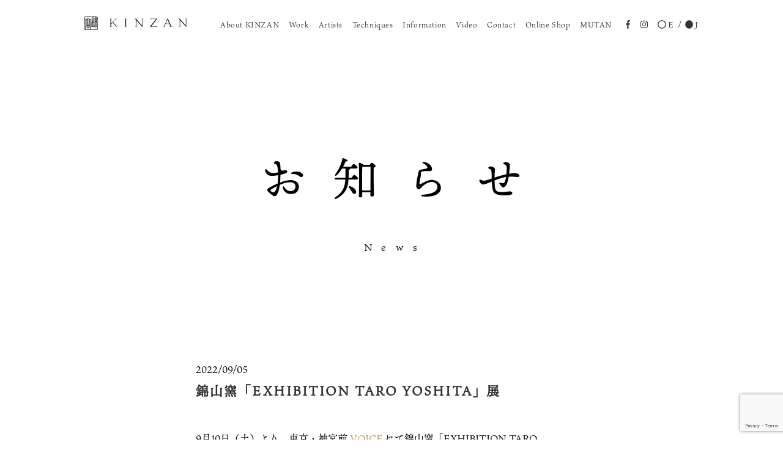

--- FILE ---
content_type: text/html; charset=UTF-8
request_url: https://kinzangama.com/2022/09/05/%E9%8C%A6%E5%B1%B1%E7%AA%AF%E3%80%8Cexhibition-taro-yoshita%E3%80%8D%E5%B1%95/
body_size: 12152
content:
<!doctype html>
<html>
<head>
<meta charset="UTF-8">
<meta name="viewport" content="width=device-width, initial-scale=1">
<meta name="language" content="ja" />
<link rel="SHORTCUT ICON" href="/kinzangama_logo.ico"> 
<!-- jQuery.jsの読み込み -->
<script src="/kinzancommon.js"></script>
<!-- スムーズスクロールなど -->
<!--[if lte IE 8]>
<script src="//html5shiv.googlecode.com/svn/trunk/html5.js"></script>
<![endif]-->
<title>錦山窯「EXHIBITION TARO YOSHITA」展 | Kinzangama Kiln Japan</title>

		<!-- All in One SEO 4.9.2 - aioseo.com -->
	<meta name="description" content="9月10日（土）より、東京・神宮前 VOICE にて錦山窯「EXHIBITION TARO YOSHITA」展" />
	<meta name="robots" content="max-image-preview:large" />
	<meta name="author" content="info"/>
	<link rel="canonical" href="https://kinzangama.com/2022/09/05/%e9%8c%a6%e5%b1%b1%e7%aa%af%e3%80%8cexhibition-taro-yoshita%e3%80%8d%e5%b1%95/" />
	<meta name="generator" content="All in One SEO (AIOSEO) 4.9.2" />
		<meta property="og:locale" content="ja_JP" />
		<meta property="og:site_name" content="Kinzangama Kiln Japan" />
		<meta property="og:type" content="article" />
		<meta property="og:title" content="錦山窯「EXHIBITION TARO YOSHITA」展 | Kinzangama Kiln Japan" />
		<meta property="og:description" content="9月10日（土）より、東京・神宮前 VOICE にて錦山窯「EXHIBITION TARO YOSHITA」展" />
		<meta property="og:url" content="https://kinzangama.com/2022/09/05/%e9%8c%a6%e5%b1%b1%e7%aa%af%e3%80%8cexhibition-taro-yoshita%e3%80%8d%e5%b1%95/" />
		<meta property="og:image" content="https://kinzangama.com/news/wp-content/uploads/2022/09/taro-voice_HP.jpg" />
		<meta property="og:image:secure_url" content="https://kinzangama.com/news/wp-content/uploads/2022/09/taro-voice_HP.jpg" />
		<meta property="og:image:width" content="2561" />
		<meta property="og:image:height" content="1708" />
		<meta property="article:published_time" content="2022-09-05T04:10:23+00:00" />
		<meta property="article:modified_time" content="2022-09-05T04:11:13+00:00" />
		<meta name="twitter:card" content="summary" />
		<meta name="twitter:title" content="錦山窯「EXHIBITION TARO YOSHITA」展 | Kinzangama Kiln Japan" />
		<meta name="twitter:description" content="9月10日（土）より、東京・神宮前 VOICE にて錦山窯「EXHIBITION TARO YOSHITA」展" />
		<meta name="twitter:image" content="https://kinzangama.com/news/wp-content/uploads/2022/09/taro-voice_HP.jpg" />
		<script type="application/ld+json" class="aioseo-schema">
			{"@context":"https:\/\/schema.org","@graph":[{"@type":"Article","@id":"https:\/\/kinzangama.com\/2022\/09\/05\/%e9%8c%a6%e5%b1%b1%e7%aa%af%e3%80%8cexhibition-taro-yoshita%e3%80%8d%e5%b1%95\/#article","name":"\u9326\u5c71\u7aaf\u300cEXHIBITION TARO YOSHITA\u300d\u5c55 | Kinzangama Kiln Japan","headline":"\u9326\u5c71\u7aaf\u300cEXHIBITION TARO YOSHITA\u300d\u5c55","author":{"@id":"https:\/\/kinzangama.com\/author\/info\/#author"},"publisher":{"@id":"https:\/\/kinzangama.com\/#organization"},"image":{"@type":"ImageObject","url":"https:\/\/kinzangama.com\/news\/wp-content\/uploads\/2022\/09\/taro-voice_HP.jpg","@id":"https:\/\/kinzangama.com\/2022\/09\/05\/%e9%8c%a6%e5%b1%b1%e7%aa%af%e3%80%8cexhibition-taro-yoshita%e3%80%8d%e5%b1%95\/#articleImage","width":2561,"height":1708},"datePublished":"2022-09-05T13:10:23+09:00","dateModified":"2022-09-05T13:11:13+09:00","inLanguage":"ja","mainEntityOfPage":{"@id":"https:\/\/kinzangama.com\/2022\/09\/05\/%e9%8c%a6%e5%b1%b1%e7%aa%af%e3%80%8cexhibition-taro-yoshita%e3%80%8d%e5%b1%95\/#webpage"},"isPartOf":{"@id":"https:\/\/kinzangama.com\/2022\/09\/05\/%e9%8c%a6%e5%b1%b1%e7%aa%af%e3%80%8cexhibition-taro-yoshita%e3%80%8d%e5%b1%95\/#webpage"},"articleSection":"Event, \u672a\u5206\u985e"},{"@type":"BreadcrumbList","@id":"https:\/\/kinzangama.com\/2022\/09\/05\/%e9%8c%a6%e5%b1%b1%e7%aa%af%e3%80%8cexhibition-taro-yoshita%e3%80%8d%e5%b1%95\/#breadcrumblist","itemListElement":[{"@type":"ListItem","@id":"https:\/\/kinzangama.com#listItem","position":1,"name":"\u30db\u30fc\u30e0","item":"https:\/\/kinzangama.com","nextItem":{"@type":"ListItem","@id":"https:\/\/kinzangama.com\/category\/%e6%9c%aa%e5%88%86%e9%a1%9e\/#listItem","name":"\u672a\u5206\u985e"}},{"@type":"ListItem","@id":"https:\/\/kinzangama.com\/category\/%e6%9c%aa%e5%88%86%e9%a1%9e\/#listItem","position":2,"name":"\u672a\u5206\u985e","item":"https:\/\/kinzangama.com\/category\/%e6%9c%aa%e5%88%86%e9%a1%9e\/","nextItem":{"@type":"ListItem","@id":"https:\/\/kinzangama.com\/2022\/09\/05\/%e9%8c%a6%e5%b1%b1%e7%aa%af%e3%80%8cexhibition-taro-yoshita%e3%80%8d%e5%b1%95\/#listItem","name":"\u9326\u5c71\u7aaf\u300cEXHIBITION TARO YOSHITA\u300d\u5c55"},"previousItem":{"@type":"ListItem","@id":"https:\/\/kinzangama.com#listItem","name":"\u30db\u30fc\u30e0"}},{"@type":"ListItem","@id":"https:\/\/kinzangama.com\/2022\/09\/05\/%e9%8c%a6%e5%b1%b1%e7%aa%af%e3%80%8cexhibition-taro-yoshita%e3%80%8d%e5%b1%95\/#listItem","position":3,"name":"\u9326\u5c71\u7aaf\u300cEXHIBITION TARO YOSHITA\u300d\u5c55","previousItem":{"@type":"ListItem","@id":"https:\/\/kinzangama.com\/category\/%e6%9c%aa%e5%88%86%e9%a1%9e\/#listItem","name":"\u672a\u5206\u985e"}}]},{"@type":"Organization","@id":"https:\/\/kinzangama.com\/#organization","name":"Kinzangama Kiln Japan","description":"Kinzangama Kiln Japan","url":"https:\/\/kinzangama.com\/"},{"@type":"Person","@id":"https:\/\/kinzangama.com\/author\/info\/#author","url":"https:\/\/kinzangama.com\/author\/info\/","name":"info","image":{"@type":"ImageObject","@id":"https:\/\/kinzangama.com\/2022\/09\/05\/%e9%8c%a6%e5%b1%b1%e7%aa%af%e3%80%8cexhibition-taro-yoshita%e3%80%8d%e5%b1%95\/#authorImage","url":"https:\/\/secure.gravatar.com\/avatar\/c6f8666eaeb3247c65c68f34a7d2ce07ffcaec68c5403a0fad723d5827bcaad3?s=96&d=mm&r=g","width":96,"height":96,"caption":"info"}},{"@type":"WebPage","@id":"https:\/\/kinzangama.com\/2022\/09\/05\/%e9%8c%a6%e5%b1%b1%e7%aa%af%e3%80%8cexhibition-taro-yoshita%e3%80%8d%e5%b1%95\/#webpage","url":"https:\/\/kinzangama.com\/2022\/09\/05\/%e9%8c%a6%e5%b1%b1%e7%aa%af%e3%80%8cexhibition-taro-yoshita%e3%80%8d%e5%b1%95\/","name":"\u9326\u5c71\u7aaf\u300cEXHIBITION TARO YOSHITA\u300d\u5c55 | Kinzangama Kiln Japan","description":"9\u670810\u65e5\uff08\u571f\uff09\u3088\u308a\u3001\u6771\u4eac\u30fb\u795e\u5bae\u524d VOICE \u306b\u3066\u9326\u5c71\u7aaf\u300cEXHIBITION TARO YOSHITA\u300d\u5c55","inLanguage":"ja","isPartOf":{"@id":"https:\/\/kinzangama.com\/#website"},"breadcrumb":{"@id":"https:\/\/kinzangama.com\/2022\/09\/05\/%e9%8c%a6%e5%b1%b1%e7%aa%af%e3%80%8cexhibition-taro-yoshita%e3%80%8d%e5%b1%95\/#breadcrumblist"},"author":{"@id":"https:\/\/kinzangama.com\/author\/info\/#author"},"creator":{"@id":"https:\/\/kinzangama.com\/author\/info\/#author"},"datePublished":"2022-09-05T13:10:23+09:00","dateModified":"2022-09-05T13:11:13+09:00"},{"@type":"WebSite","@id":"https:\/\/kinzangama.com\/#website","url":"https:\/\/kinzangama.com\/","name":"Kinzangama Kiln Japan","description":"Kinzangama Kiln Japan","inLanguage":"ja","publisher":{"@id":"https:\/\/kinzangama.com\/#organization"}}]}
		</script>
		<!-- All in One SEO -->

<link rel='dns-prefetch' href='//secure.gravatar.com' />
<link rel='dns-prefetch' href='//stats.wp.com' />
<link rel='dns-prefetch' href='//fonts.googleapis.com' />
<link rel='dns-prefetch' href='//v0.wordpress.com' />
<link rel='dns-prefetch' href='//www.googletagmanager.com' />
<link rel="alternate" type="application/rss+xml" title="Kinzangama Kiln Japan &raquo; フィード" href="https://kinzangama.com/feed/" />
<link rel="alternate" type="application/rss+xml" title="Kinzangama Kiln Japan &raquo; コメントフィード" href="https://kinzangama.com/comments/feed/" />
<link rel="alternate" type="application/rss+xml" title="Kinzangama Kiln Japan &raquo; 錦山窯「EXHIBITION TARO YOSHITA」展 のコメントのフィード" href="https://kinzangama.com/2022/09/05/%e9%8c%a6%e5%b1%b1%e7%aa%af%e3%80%8cexhibition-taro-yoshita%e3%80%8d%e5%b1%95/feed/" />
<link rel="alternate" title="oEmbed (JSON)" type="application/json+oembed" href="https://kinzangama.com/wp-json/oembed/1.0/embed?url=https%3A%2F%2Fkinzangama.com%2F2022%2F09%2F05%2F%25e9%258c%25a6%25e5%25b1%25b1%25e7%25aa%25af%25e3%2580%258cexhibition-taro-yoshita%25e3%2580%258d%25e5%25b1%2595%2F" />
<link rel="alternate" title="oEmbed (XML)" type="text/xml+oembed" href="https://kinzangama.com/wp-json/oembed/1.0/embed?url=https%3A%2F%2Fkinzangama.com%2F2022%2F09%2F05%2F%25e9%258c%25a6%25e5%25b1%25b1%25e7%25aa%25af%25e3%2580%258cexhibition-taro-yoshita%25e3%2580%258d%25e5%25b1%2595%2F&#038;format=xml" />
<style id='wp-img-auto-sizes-contain-inline-css' type='text/css'>
img:is([sizes=auto i],[sizes^="auto," i]){contain-intrinsic-size:3000px 1500px}
/*# sourceURL=wp-img-auto-sizes-contain-inline-css */
</style>
<link rel='stylesheet' id='sbi_styles-css' href='https://kinzangama.com/news/wp-content/plugins/instagram-feed/css/sbi-styles.min.css?ver=6.10.0' type='text/css' media='all' />
<style id='wp-emoji-styles-inline-css' type='text/css'>

	img.wp-smiley, img.emoji {
		display: inline !important;
		border: none !important;
		box-shadow: none !important;
		height: 1em !important;
		width: 1em !important;
		margin: 0 0.07em !important;
		vertical-align: -0.1em !important;
		background: none !important;
		padding: 0 !important;
	}
/*# sourceURL=wp-emoji-styles-inline-css */
</style>
<style id='wp-block-library-inline-css' type='text/css'>
:root{--wp-block-synced-color:#7a00df;--wp-block-synced-color--rgb:122,0,223;--wp-bound-block-color:var(--wp-block-synced-color);--wp-editor-canvas-background:#ddd;--wp-admin-theme-color:#007cba;--wp-admin-theme-color--rgb:0,124,186;--wp-admin-theme-color-darker-10:#006ba1;--wp-admin-theme-color-darker-10--rgb:0,107,160.5;--wp-admin-theme-color-darker-20:#005a87;--wp-admin-theme-color-darker-20--rgb:0,90,135;--wp-admin-border-width-focus:2px}@media (min-resolution:192dpi){:root{--wp-admin-border-width-focus:1.5px}}.wp-element-button{cursor:pointer}:root .has-very-light-gray-background-color{background-color:#eee}:root .has-very-dark-gray-background-color{background-color:#313131}:root .has-very-light-gray-color{color:#eee}:root .has-very-dark-gray-color{color:#313131}:root .has-vivid-green-cyan-to-vivid-cyan-blue-gradient-background{background:linear-gradient(135deg,#00d084,#0693e3)}:root .has-purple-crush-gradient-background{background:linear-gradient(135deg,#34e2e4,#4721fb 50%,#ab1dfe)}:root .has-hazy-dawn-gradient-background{background:linear-gradient(135deg,#faaca8,#dad0ec)}:root .has-subdued-olive-gradient-background{background:linear-gradient(135deg,#fafae1,#67a671)}:root .has-atomic-cream-gradient-background{background:linear-gradient(135deg,#fdd79a,#004a59)}:root .has-nightshade-gradient-background{background:linear-gradient(135deg,#330968,#31cdcf)}:root .has-midnight-gradient-background{background:linear-gradient(135deg,#020381,#2874fc)}:root{--wp--preset--font-size--normal:16px;--wp--preset--font-size--huge:42px}.has-regular-font-size{font-size:1em}.has-larger-font-size{font-size:2.625em}.has-normal-font-size{font-size:var(--wp--preset--font-size--normal)}.has-huge-font-size{font-size:var(--wp--preset--font-size--huge)}.has-text-align-center{text-align:center}.has-text-align-left{text-align:left}.has-text-align-right{text-align:right}.has-fit-text{white-space:nowrap!important}#end-resizable-editor-section{display:none}.aligncenter{clear:both}.items-justified-left{justify-content:flex-start}.items-justified-center{justify-content:center}.items-justified-right{justify-content:flex-end}.items-justified-space-between{justify-content:space-between}.screen-reader-text{border:0;clip-path:inset(50%);height:1px;margin:-1px;overflow:hidden;padding:0;position:absolute;width:1px;word-wrap:normal!important}.screen-reader-text:focus{background-color:#ddd;clip-path:none;color:#444;display:block;font-size:1em;height:auto;left:5px;line-height:normal;padding:15px 23px 14px;text-decoration:none;top:5px;width:auto;z-index:100000}html :where(.has-border-color){border-style:solid}html :where([style*=border-top-color]){border-top-style:solid}html :where([style*=border-right-color]){border-right-style:solid}html :where([style*=border-bottom-color]){border-bottom-style:solid}html :where([style*=border-left-color]){border-left-style:solid}html :where([style*=border-width]){border-style:solid}html :where([style*=border-top-width]){border-top-style:solid}html :where([style*=border-right-width]){border-right-style:solid}html :where([style*=border-bottom-width]){border-bottom-style:solid}html :where([style*=border-left-width]){border-left-style:solid}html :where(img[class*=wp-image-]){height:auto;max-width:100%}:where(figure){margin:0 0 1em}html :where(.is-position-sticky){--wp-admin--admin-bar--position-offset:var(--wp-admin--admin-bar--height,0px)}@media screen and (max-width:600px){html :where(.is-position-sticky){--wp-admin--admin-bar--position-offset:0px}}

/*# sourceURL=wp-block-library-inline-css */
</style><style id='global-styles-inline-css' type='text/css'>
:root{--wp--preset--aspect-ratio--square: 1;--wp--preset--aspect-ratio--4-3: 4/3;--wp--preset--aspect-ratio--3-4: 3/4;--wp--preset--aspect-ratio--3-2: 3/2;--wp--preset--aspect-ratio--2-3: 2/3;--wp--preset--aspect-ratio--16-9: 16/9;--wp--preset--aspect-ratio--9-16: 9/16;--wp--preset--color--black: #000000;--wp--preset--color--cyan-bluish-gray: #abb8c3;--wp--preset--color--white: #ffffff;--wp--preset--color--pale-pink: #f78da7;--wp--preset--color--vivid-red: #cf2e2e;--wp--preset--color--luminous-vivid-orange: #ff6900;--wp--preset--color--luminous-vivid-amber: #fcb900;--wp--preset--color--light-green-cyan: #7bdcb5;--wp--preset--color--vivid-green-cyan: #00d084;--wp--preset--color--pale-cyan-blue: #8ed1fc;--wp--preset--color--vivid-cyan-blue: #0693e3;--wp--preset--color--vivid-purple: #9b51e0;--wp--preset--gradient--vivid-cyan-blue-to-vivid-purple: linear-gradient(135deg,rgb(6,147,227) 0%,rgb(155,81,224) 100%);--wp--preset--gradient--light-green-cyan-to-vivid-green-cyan: linear-gradient(135deg,rgb(122,220,180) 0%,rgb(0,208,130) 100%);--wp--preset--gradient--luminous-vivid-amber-to-luminous-vivid-orange: linear-gradient(135deg,rgb(252,185,0) 0%,rgb(255,105,0) 100%);--wp--preset--gradient--luminous-vivid-orange-to-vivid-red: linear-gradient(135deg,rgb(255,105,0) 0%,rgb(207,46,46) 100%);--wp--preset--gradient--very-light-gray-to-cyan-bluish-gray: linear-gradient(135deg,rgb(238,238,238) 0%,rgb(169,184,195) 100%);--wp--preset--gradient--cool-to-warm-spectrum: linear-gradient(135deg,rgb(74,234,220) 0%,rgb(151,120,209) 20%,rgb(207,42,186) 40%,rgb(238,44,130) 60%,rgb(251,105,98) 80%,rgb(254,248,76) 100%);--wp--preset--gradient--blush-light-purple: linear-gradient(135deg,rgb(255,206,236) 0%,rgb(152,150,240) 100%);--wp--preset--gradient--blush-bordeaux: linear-gradient(135deg,rgb(254,205,165) 0%,rgb(254,45,45) 50%,rgb(107,0,62) 100%);--wp--preset--gradient--luminous-dusk: linear-gradient(135deg,rgb(255,203,112) 0%,rgb(199,81,192) 50%,rgb(65,88,208) 100%);--wp--preset--gradient--pale-ocean: linear-gradient(135deg,rgb(255,245,203) 0%,rgb(182,227,212) 50%,rgb(51,167,181) 100%);--wp--preset--gradient--electric-grass: linear-gradient(135deg,rgb(202,248,128) 0%,rgb(113,206,126) 100%);--wp--preset--gradient--midnight: linear-gradient(135deg,rgb(2,3,129) 0%,rgb(40,116,252) 100%);--wp--preset--font-size--small: 13px;--wp--preset--font-size--medium: 20px;--wp--preset--font-size--large: 36px;--wp--preset--font-size--x-large: 42px;--wp--preset--spacing--20: 0.44rem;--wp--preset--spacing--30: 0.67rem;--wp--preset--spacing--40: 1rem;--wp--preset--spacing--50: 1.5rem;--wp--preset--spacing--60: 2.25rem;--wp--preset--spacing--70: 3.38rem;--wp--preset--spacing--80: 5.06rem;--wp--preset--shadow--natural: 6px 6px 9px rgba(0, 0, 0, 0.2);--wp--preset--shadow--deep: 12px 12px 50px rgba(0, 0, 0, 0.4);--wp--preset--shadow--sharp: 6px 6px 0px rgba(0, 0, 0, 0.2);--wp--preset--shadow--outlined: 6px 6px 0px -3px rgb(255, 255, 255), 6px 6px rgb(0, 0, 0);--wp--preset--shadow--crisp: 6px 6px 0px rgb(0, 0, 0);}:where(.is-layout-flex){gap: 0.5em;}:where(.is-layout-grid){gap: 0.5em;}body .is-layout-flex{display: flex;}.is-layout-flex{flex-wrap: wrap;align-items: center;}.is-layout-flex > :is(*, div){margin: 0;}body .is-layout-grid{display: grid;}.is-layout-grid > :is(*, div){margin: 0;}:where(.wp-block-columns.is-layout-flex){gap: 2em;}:where(.wp-block-columns.is-layout-grid){gap: 2em;}:where(.wp-block-post-template.is-layout-flex){gap: 1.25em;}:where(.wp-block-post-template.is-layout-grid){gap: 1.25em;}.has-black-color{color: var(--wp--preset--color--black) !important;}.has-cyan-bluish-gray-color{color: var(--wp--preset--color--cyan-bluish-gray) !important;}.has-white-color{color: var(--wp--preset--color--white) !important;}.has-pale-pink-color{color: var(--wp--preset--color--pale-pink) !important;}.has-vivid-red-color{color: var(--wp--preset--color--vivid-red) !important;}.has-luminous-vivid-orange-color{color: var(--wp--preset--color--luminous-vivid-orange) !important;}.has-luminous-vivid-amber-color{color: var(--wp--preset--color--luminous-vivid-amber) !important;}.has-light-green-cyan-color{color: var(--wp--preset--color--light-green-cyan) !important;}.has-vivid-green-cyan-color{color: var(--wp--preset--color--vivid-green-cyan) !important;}.has-pale-cyan-blue-color{color: var(--wp--preset--color--pale-cyan-blue) !important;}.has-vivid-cyan-blue-color{color: var(--wp--preset--color--vivid-cyan-blue) !important;}.has-vivid-purple-color{color: var(--wp--preset--color--vivid-purple) !important;}.has-black-background-color{background-color: var(--wp--preset--color--black) !important;}.has-cyan-bluish-gray-background-color{background-color: var(--wp--preset--color--cyan-bluish-gray) !important;}.has-white-background-color{background-color: var(--wp--preset--color--white) !important;}.has-pale-pink-background-color{background-color: var(--wp--preset--color--pale-pink) !important;}.has-vivid-red-background-color{background-color: var(--wp--preset--color--vivid-red) !important;}.has-luminous-vivid-orange-background-color{background-color: var(--wp--preset--color--luminous-vivid-orange) !important;}.has-luminous-vivid-amber-background-color{background-color: var(--wp--preset--color--luminous-vivid-amber) !important;}.has-light-green-cyan-background-color{background-color: var(--wp--preset--color--light-green-cyan) !important;}.has-vivid-green-cyan-background-color{background-color: var(--wp--preset--color--vivid-green-cyan) !important;}.has-pale-cyan-blue-background-color{background-color: var(--wp--preset--color--pale-cyan-blue) !important;}.has-vivid-cyan-blue-background-color{background-color: var(--wp--preset--color--vivid-cyan-blue) !important;}.has-vivid-purple-background-color{background-color: var(--wp--preset--color--vivid-purple) !important;}.has-black-border-color{border-color: var(--wp--preset--color--black) !important;}.has-cyan-bluish-gray-border-color{border-color: var(--wp--preset--color--cyan-bluish-gray) !important;}.has-white-border-color{border-color: var(--wp--preset--color--white) !important;}.has-pale-pink-border-color{border-color: var(--wp--preset--color--pale-pink) !important;}.has-vivid-red-border-color{border-color: var(--wp--preset--color--vivid-red) !important;}.has-luminous-vivid-orange-border-color{border-color: var(--wp--preset--color--luminous-vivid-orange) !important;}.has-luminous-vivid-amber-border-color{border-color: var(--wp--preset--color--luminous-vivid-amber) !important;}.has-light-green-cyan-border-color{border-color: var(--wp--preset--color--light-green-cyan) !important;}.has-vivid-green-cyan-border-color{border-color: var(--wp--preset--color--vivid-green-cyan) !important;}.has-pale-cyan-blue-border-color{border-color: var(--wp--preset--color--pale-cyan-blue) !important;}.has-vivid-cyan-blue-border-color{border-color: var(--wp--preset--color--vivid-cyan-blue) !important;}.has-vivid-purple-border-color{border-color: var(--wp--preset--color--vivid-purple) !important;}.has-vivid-cyan-blue-to-vivid-purple-gradient-background{background: var(--wp--preset--gradient--vivid-cyan-blue-to-vivid-purple) !important;}.has-light-green-cyan-to-vivid-green-cyan-gradient-background{background: var(--wp--preset--gradient--light-green-cyan-to-vivid-green-cyan) !important;}.has-luminous-vivid-amber-to-luminous-vivid-orange-gradient-background{background: var(--wp--preset--gradient--luminous-vivid-amber-to-luminous-vivid-orange) !important;}.has-luminous-vivid-orange-to-vivid-red-gradient-background{background: var(--wp--preset--gradient--luminous-vivid-orange-to-vivid-red) !important;}.has-very-light-gray-to-cyan-bluish-gray-gradient-background{background: var(--wp--preset--gradient--very-light-gray-to-cyan-bluish-gray) !important;}.has-cool-to-warm-spectrum-gradient-background{background: var(--wp--preset--gradient--cool-to-warm-spectrum) !important;}.has-blush-light-purple-gradient-background{background: var(--wp--preset--gradient--blush-light-purple) !important;}.has-blush-bordeaux-gradient-background{background: var(--wp--preset--gradient--blush-bordeaux) !important;}.has-luminous-dusk-gradient-background{background: var(--wp--preset--gradient--luminous-dusk) !important;}.has-pale-ocean-gradient-background{background: var(--wp--preset--gradient--pale-ocean) !important;}.has-electric-grass-gradient-background{background: var(--wp--preset--gradient--electric-grass) !important;}.has-midnight-gradient-background{background: var(--wp--preset--gradient--midnight) !important;}.has-small-font-size{font-size: var(--wp--preset--font-size--small) !important;}.has-medium-font-size{font-size: var(--wp--preset--font-size--medium) !important;}.has-large-font-size{font-size: var(--wp--preset--font-size--large) !important;}.has-x-large-font-size{font-size: var(--wp--preset--font-size--x-large) !important;}
/*# sourceURL=global-styles-inline-css */
</style>

<style id='classic-theme-styles-inline-css' type='text/css'>
/*! This file is auto-generated */
.wp-block-button__link{color:#fff;background-color:#32373c;border-radius:9999px;box-shadow:none;text-decoration:none;padding:calc(.667em + 2px) calc(1.333em + 2px);font-size:1.125em}.wp-block-file__button{background:#32373c;color:#fff;text-decoration:none}
/*# sourceURL=/wp-includes/css/classic-themes.min.css */
</style>
<link rel='stylesheet' id='bogo-css' href='https://kinzangama.com/news/wp-content/plugins/bogo/includes/css/style.css?ver=3.9.1' type='text/css' media='all' />
<link rel='stylesheet' id='contact-form-7-css' href='https://kinzangama.com/news/wp-content/plugins/contact-form-7/includes/css/styles.css?ver=6.1.4' type='text/css' media='all' />
<link rel='stylesheet' id='sosimple-style-css' href='https://kinzangama.com/news/wp-content/themes/sosimple/style.css?ver=6.9' type='text/css' media='all' />
<link rel='stylesheet' id='sosimple-fonts-css' href='//fonts.googleapis.com/css?family=Open+Sans:300italic,400italic,600italic,700italic,800italic,700,300,600,800,400&#038;subset=latin%2Clatin-ext' type='text/css' media='all' />
<link rel='stylesheet' id='genericons-css' href='https://kinzangama.com/news/wp-content/plugins/jetpack/_inc/genericons/genericons/genericons.css?ver=3.1' type='text/css' media='all' />
<link rel='stylesheet' id='wp-pagenavi-css' href='https://kinzangama.com/news/wp-content/plugins/wp-pagenavi/pagenavi-css.css?ver=2.70' type='text/css' media='all' />
<script src="https://kinzangama.com/news/wp-includes/js/jquery/jquery.min.js?ver=3.7.1" id="jquery-core-js"></script>
<script src="https://kinzangama.com/news/wp-includes/js/jquery/jquery-migrate.min.js?ver=3.4.1" id="jquery-migrate-js"></script>
<link rel="https://api.w.org/" href="https://kinzangama.com/wp-json/" /><link rel="alternate" title="JSON" type="application/json" href="https://kinzangama.com/wp-json/wp/v2/posts/4163" /><link rel="EditURI" type="application/rsd+xml" title="RSD" href="https://kinzangama.com/news/xmlrpc.php?rsd" />
<meta name="generator" content="WordPress 6.9" />
<link rel='shortlink' href='https://wp.me/pcHOxH-159' />
<meta name="generator" content="Site Kit by Google 1.168.0" />	<style>img#wpstats{display:none}</style>
		
<!-- Site Kit が追加した Google AdSense メタタグ -->
<meta name="google-adsense-platform-account" content="ca-host-pub-2644536267352236">
<meta name="google-adsense-platform-domain" content="sitekit.withgoogle.com">
<!-- Site Kit が追加した End Google AdSense メタタグ -->
<style type="text/css">.recentcomments a{display:inline !important;padding:0 !important;margin:0 !important;}</style><script src='https://www.google.com/recaptcha/api.js'></script><!--old-->
<script src="https://use.typekit.net/qgi6zik.js"></script>
<script>try{Typekit.load({ async: true });}catch(e){}</script>
<script src="https://ajax.googleapis.com/ajax/libs/jquery/3.2.1/jquery.min.js"></script>
<script src="/newsite/scripts/jquery.parallax-1.1.3.js"></script>
<script src="/newsite/scripts/jquery.localscroll-1.2.7-min.js"></script>
<script src="/newsite/scripts/jquery.scrollTo-1.4.2-min.js"></script>
<script defer src="https://use.fontawesome.com/releases/v5.0.1/js/all.js"></script>
<link href="/newsite/style.css" rel="stylesheet">

<script src="/newsite/scripts/jquery.fatNav.min.js"></script>
<script>
$(function() {
    $.fatNav();
});
</script>
<script>
//スムーズスクロール
jQuery('a[href^="#"]').click(function() {
      var speed = 1000;
      var href= jQuery(this).attr("href");
      var target = jQuery(href == "#" || href == "" ? 'html' : href);
      var position = target.offset().top;
      jQuery('body,html').animate({scrollTop:position}, speed, 'swing');
      return false;
});
</script>
<!--navi_fix-->
	<script>
$(function() {
  var $win = $(window),
      $main = $('main'),
      $nav = $('.info_navi'),
      navHeight = $nav.length ? $nav.outerHeight() : 0,
      navPos = $nav.length ? $nav.offset().top : 0,
      fixedClass = 'is-fixed';
	
if($nav.length === 0){
	return false;
}

  $win.on('load scroll', function() {
    var value = $(this).scrollTop();
    if ( value > navPos ) {
      $nav.addClass(fixedClass);
      $main.css('margin-top', navHeight);
    } else {
      $nav.removeClass(fixedClass);
      $main.css('margin-top', '0');
    }
  });
});

	</script>
<link href="/news/wp-content/themes/sosimple/jquery.fatNav.css" rel="stylesheet">
<link href="/newsite/style.css?20201201" rel="stylesheet">
<link href="/newsite/add_style.css" rel="stylesheet">	
<!-- Global site tag (gtag.js) - Google Analytics -->
<script async src="https://www.googletagmanager.com/gtag/js?id=UA-126026683-1"></script>
<script>
  window.dataLayer = window.dataLayer || [];
  function gtag(){dataLayer.push(arguments);}
  gtag('js', new Date());

  gtag('config', 'UA-126026683-1');
</script>

</head>

<body data-rsssl=1>
<header id="header" class="">
	<div class="header_inner cf" id="intro">
		<div class="logo">
			<div class="logo_ja_new"><a href="/"><img src="/newsite/images/kinzangama_logo.png" width="300" height="947" alt="錦山窯"/></a></div>
			<div class="logo_en"><a href="/"><img src="/newsite/images/kinzan_logo_en.png" width="800" height="91" alt="kinzan"/></a></div>
		</div>
		<nav class="topmanu cf" id="nav">
			<ul>
		    	<li><a href="/about/" title="About KINZAN">About KINZAN</a></li>
			    <li><a href="/works/" title="Work">Work</a></li>
			    <li><a href="/artists/" title="Artists">Artists</a></li>
			    <li><a href="/techniques/" title="Techniques">Techniques</a></li>
			    <li><a href="/information/" title="Information">Information</a></li>
			    <li><a href="/video/">Video</a></li>
			    <li><a href="/contact/" title="Contact">Contact</a></li>
			    <li><a href="https://kinzangama.katalok.ooo/ja" title="Online Shop">Online Shop</a></li>
				<li><a href="//mutangallery.com/" title="mutangallery" target="_blank">MUTAN</a></li>
                <li class="menu_sns1"><a href="https://www.facebook.com/kinzangama/" title="facebook"><i class="fab fa-facebook-f"></i></a></li>
			    <li class="menu_sns2"><a href="https://www.instagram.com/kinzangama_kiln/" title="instagram"><i class="fab fa-instagram"></i></a></li>
				<li class="menu_lang1"><a href="/home-en/" title="English"><i class="far fa-circle"></i> E</a></li>
				<li class="menu_lang2"><a href="/" title="Japanese"><i class="fas fa-circle"></i> J</a></li>
			</ul>
		</nav>
	</div>
</header>
					
<main id="main" class="post_single">
	<div class="headerarea2 title">
		<h2><span>お</span><span>知</span><span>ら</span><span>せ</span></h2>
		<div class="t_en title"><span>N</span><span>e</span><span>w</span><span>s</span></div>
    </div>
    <div class="postlist">
		
		
			<!-- contentarea1200 -->
<div class="contentarea">
<article id="post-4163" class="post-4163 post type-post status-publish format-standard hentry category-event category-1 ja">

<header class="entry-header">
<span class="postdate">2022/09/05</span>

<h2 class="entry-title"><a href="https://kinzangama.com/2022/09/05/%e9%8c%a6%e5%b1%b1%e7%aa%af%e3%80%8cexhibition-taro-yoshita%e3%80%8d%e5%b1%95/" rel="bookmark">錦山窯「EXHIBITION TARO YOSHITA」展</a></h2>	</header><!-- .entry-header -->
		<div class="entry-content">
		<p>9月10日（土）より、東京・神宮前<a href="http://voice-flower.jp"> VOICE</a> にて錦山窯「EXHIBITION TARO YOSHITA」展を開催いたします。</p>
<p>&nbsp;</p>
<p style="font-weight: 400;">今回は、吉田太郎による初めての個展を開催します。人為的に表現することのできない釉薬の景色と質感を探求し続けてきました。今回は様々な形の花器を中心に展示いたします。自然の力が醸し出す表情を是非ご覧ください。</p>
<p>&nbsp;</p>
<hr />
<p>&nbsp;</p>
<p>錦山窯　「EXHIBITION TARO YOSHITA」展</p>
<p>&nbsp;</p>
<p>【会期】2022年9月10日［土］～ 9月18日［金］</p>
<p>OPEN_13:00～18:00 / CLOSE_9月12日［月］/ 9月13日［火］</p>
<p>在廊日：2022年9月10日［土］～ 9月18日［金］</p>
<p>【場所】<a href="http://voice-flower.jp">VOICE</a>　東京都渋谷区神宮前3-7-11  JINGUMAE HOUSE 1F</p>
<p>&nbsp;</p>
<p>&nbsp;</p>
<p><img fetchpriority="high" decoding="async" class="alignnone size-full wp-image-4164" src="https://kinzangama.com/news/wp-content/uploads/2022/09/taro-voice_HP.jpg" alt="" width="2561" height="1708" srcset="https://kinzangama.com/news/wp-content/uploads/2022/09/taro-voice_HP.jpg 2561w, https://kinzangama.com/news/wp-content/uploads/2022/09/taro-voice_HP-300x200.jpg 300w, https://kinzangama.com/news/wp-content/uploads/2022/09/taro-voice_HP-1024x683.jpg 1024w, https://kinzangama.com/news/wp-content/uploads/2022/09/taro-voice_HP-768x512.jpg 768w, https://kinzangama.com/news/wp-content/uploads/2022/09/taro-voice_HP-1536x1024.jpg 1536w, https://kinzangama.com/news/wp-content/uploads/2022/09/taro-voice_HP-2048x1366.jpg 2048w" sizes="(max-width: 2561px) 100vw, 2561px" />photo : <a href="http://ttmbd.com/totem/">totem</a></p>
			</div><!-- .entry-content -->

	<footer class="entry-footer">
		
	</footer><!-- .entry-footer -->
</article><!-- #post-## -->
</div>
<!-- /contentarea -->

		
&laquo; <a href="https://kinzangama.com/2022/08/29/%e9%8c%a6%e5%b1%b1%e7%aa%af%e3%80%8c%e5%90%9b%e5%ad%90%e4%b8%8d%e5%99%a8%e3%80%8d%e5%b1%95/" rel="prev">錦山窯「君子不器」展</a>　　<a href="https://kinzangama.com/2022/09/05/3/" rel="next">錦山窯「君子不器」展  続</a> &raquo;
	</div>
</main>

<footer>
	<div class="section_wrap section_wrap_gray footer_menu">
	  <div class="section_body">
		<div class="footermenu">
				<ul>
					<li style="height:130px;">
						<div class="logo_ja_new"><a href="/"><img src="/newsite/images/kinzangama_logo.png" width="300" height="947" alt="錦山窯"/></a></div>
						<div class="logo_en_new"><a href="/"><img src="/newsite/images/kinzan_logo_en.png" width="800" height="91" alt="kinzangama"/></a></div>
					</li>
					<li><a href="/works/">Works</a></li>
					<li><a href="/about-kinzan/">About KINZAN</a></li>
					<li><a href="/contact">Contact</a></li>
					<li><a href="https://kinzangama.katalok.ooo/ja">Online Shop</a></li>
					<li><a href="/techniques/">Techniques</a></li>
					<li><a href="/information/">Information</a></li>
			     <li><a href="/video/">Video</a></li>
					<li><a href="//mutangallery.com/" title="mutangallery" target="_blank">MUTAN</a></li>
					<li><a href="https://www.facebook.com/kinzangama/" class="menu_sns" target="_blank"><i class="fab fa-facebook-f"></i></a><a href="https://www.instagram.com/kinzangama_kiln/" class="menu_sns" target="_blank"><i class="fab fa-instagram"></i></a></li>
					<li><form role="search" method="get" class="search-form" action="https://kinzangama.com/">
				<label>
					<span class="screen-reader-text">検索:</span>
					<input type="search" class="search-field" placeholder="検索&hellip;" value="" name="s" />
				</label>
				<input type="submit" class="search-submit" value="検索" />
			</form></li>
				</ul>
<div></div>
			</div>
	  </div>
	</div>
	
	<div class="copyright"><img src="/newsite/images/copyright.png" width="300" height="40" alt="Copyright KINZAN"/></div>
	
	<div class="fat-nav">
    <div class="fat-nav__wrapper cf">
      
      <div class="cf fatnav">
       <div class="fatnav_logo">
			<div class="logo">
				<div class="logo_ja"><a href="/"><img src="/newsite/images/kinzan_logo_ja.png" width="300" height="947" alt="錦山窯"/></a></div>
				<div class="logo_en"><a href="/"><img src="/newsite/images/kinzan_logo_en.png" width="800" height="91" alt="kinzangama"/></a></div>
			</div>
      		<div class="sns">
      			<ul>
      				<li class="menu_sns1"><a href="https://www.facebook.com/kinzangama/" title="facebook"><i class="fab fa-facebook-f"></i></a></li>
					<li class="menu_sns2"><a href="https://www.instagram.com/kinzangama_kiln/" title="instagram"><i class="fab fa-instagram"></i></a></li>
				</ul>
      		</div>
      		<div class="lang">
      			<ul>
					<li class="menu_lang1"><a href="/home-en/" title="English"><i class="far fa-circle"></i> E</a></li>
					<li class="menu_lang2"><a href="/" title="Japanese"><i class="fas fa-circle"></i> J</a></li>
				</ul>
      		</div>
       </div>

       
       <div class="fatnav_index">
       	 <ul>
			<li><a href="/about-kinzan/" title="About KINZAN">About KINZAN</a></li>
			<li><a href="/works/" title="Work">Work</a></li>
			<li><a href="/artists/" title="Artists">Artists</a></li>
			<li><a href="/techniques/" title="Techniques">Techniques</a></li>
			<li><a href="/information/">Information</a>
			   <ul>	<li class="cat-item cat-item-3"><a href="https://kinzangama.com/category/event/">Event</a>
</li>
	<li class="cat-item cat-item-4"><a href="https://kinzangama.com/category/news/">News</a>
</li>
	<li class="cat-item cat-item-7"><a href="https://kinzangama.com/category/press/">Press</a>
</li>
</ul>
			     <li><a href="/video/">Video</a></li>
			   
			<li><a href="/contact/" title="Contact">Contact</a></li>
			<li><a href="https://kinzangama.katalok.ooo/ja" title="Online Shop">Online Shop</a></li>
			 <li><a href="//mutangallery.com" title="MUTAN" target="_blank">MUTAN</a></li>
        </ul>
	</div>
    </div>
</div>
</div>

</footer>

<script type="speculationrules">
{"prefetch":[{"source":"document","where":{"and":[{"href_matches":"/*"},{"not":{"href_matches":["/news/wp-*.php","/news/wp-admin/*","/news/wp-content/uploads/*","/news/wp-content/*","/news/wp-content/plugins/*","/news/wp-content/themes/sosimple/*","/*\\?(.+)"]}},{"not":{"selector_matches":"a[rel~=\"nofollow\"]"}},{"not":{"selector_matches":".no-prefetch, .no-prefetch a"}}]},"eagerness":"conservative"}]}
</script>
<!-- Instagram Feed JS -->
<script type="text/javascript">
var sbiajaxurl = "https://kinzangama.com/news/wp-admin/admin-ajax.php";
</script>
<script type="module" src="https://kinzangama.com/news/wp-content/plugins/all-in-one-seo-pack/dist/Lite/assets/table-of-contents.95d0dfce.js?ver=4.9.2" id="aioseo/js/src/vue/standalone/blocks/table-of-contents/frontend.js-js"></script>
<script src="https://kinzangama.com/news/wp-includes/js/dist/hooks.min.js?ver=dd5603f07f9220ed27f1" id="wp-hooks-js"></script>
<script src="https://kinzangama.com/news/wp-includes/js/dist/i18n.min.js?ver=c26c3dc7bed366793375" id="wp-i18n-js"></script>
<script id="wp-i18n-js-after">
wp.i18n.setLocaleData( { 'text direction\u0004ltr': [ 'ltr' ] } );
//# sourceURL=wp-i18n-js-after
</script>
<script src="https://kinzangama.com/news/wp-content/plugins/contact-form-7/includes/swv/js/index.js?ver=6.1.4" id="swv-js"></script>
<script id="contact-form-7-js-translations">
( function( domain, translations ) {
	var localeData = translations.locale_data[ domain ] || translations.locale_data.messages;
	localeData[""].domain = domain;
	wp.i18n.setLocaleData( localeData, domain );
} )( "contact-form-7", {"translation-revision-date":"2025-11-30 08:12:23+0000","generator":"GlotPress\/4.0.3","domain":"messages","locale_data":{"messages":{"":{"domain":"messages","plural-forms":"nplurals=1; plural=0;","lang":"ja_JP"},"This contact form is placed in the wrong place.":["\u3053\u306e\u30b3\u30f3\u30bf\u30af\u30c8\u30d5\u30a9\u30fc\u30e0\u306f\u9593\u9055\u3063\u305f\u4f4d\u7f6e\u306b\u7f6e\u304b\u308c\u3066\u3044\u307e\u3059\u3002"],"Error:":["\u30a8\u30e9\u30fc:"]}},"comment":{"reference":"includes\/js\/index.js"}} );
//# sourceURL=contact-form-7-js-translations
</script>
<script id="contact-form-7-js-before">
var wpcf7 = {
    "api": {
        "root": "https:\/\/kinzangama.com\/wp-json\/",
        "namespace": "contact-form-7\/v1"
    }
};
//# sourceURL=contact-form-7-js-before
</script>
<script src="https://kinzangama.com/news/wp-content/plugins/contact-form-7/includes/js/index.js?ver=6.1.4" id="contact-form-7-js"></script>
<script src="https://kinzangama.com/news/wp-content/themes/sosimple/js/navigation.js?ver=20120206" id="sosimple-navigation-js"></script>
<script src="https://kinzangama.com/news/wp-content/themes/sosimple/js/skip-link-focus-fix.js?ver=20130115" id="sosimple-skip-link-focus-fix-js"></script>
<script src="https://kinzangama.com/news/wp-includes/js/comment-reply.min.js?ver=6.9" id="comment-reply-js" async data-wp-strategy="async" fetchpriority="low"></script>
<script src="https://www.google.com/recaptcha/api.js?render=6LfHvu4UAAAAACW1DY63i9QUcDyx1kfa5t0azWnM&amp;ver=3.0" id="google-recaptcha-js"></script>
<script src="https://kinzangama.com/news/wp-includes/js/dist/vendor/wp-polyfill.min.js?ver=3.15.0" id="wp-polyfill-js"></script>
<script id="wpcf7-recaptcha-js-before">
var wpcf7_recaptcha = {
    "sitekey": "6LfHvu4UAAAAACW1DY63i9QUcDyx1kfa5t0azWnM",
    "actions": {
        "homepage": "homepage",
        "contactform": "contactform"
    }
};
//# sourceURL=wpcf7-recaptcha-js-before
</script>
<script src="https://kinzangama.com/news/wp-content/plugins/contact-form-7/modules/recaptcha/index.js?ver=6.1.4" id="wpcf7-recaptcha-js"></script>
<script id="jetpack-stats-js-before">
_stq = window._stq || [];
_stq.push([ "view", JSON.parse("{\"v\":\"ext\",\"blog\":\"187758425\",\"post\":\"4163\",\"tz\":\"9\",\"srv\":\"kinzangama.com\",\"j\":\"1:15.3.1\"}") ]);
_stq.push([ "clickTrackerInit", "187758425", "4163" ]);
//# sourceURL=jetpack-stats-js-before
</script>
<script src="https://stats.wp.com/e-202604.js" id="jetpack-stats-js" defer data-wp-strategy="defer"></script>
<script id="wp-emoji-settings" type="application/json">
{"baseUrl":"https://s.w.org/images/core/emoji/17.0.2/72x72/","ext":".png","svgUrl":"https://s.w.org/images/core/emoji/17.0.2/svg/","svgExt":".svg","source":{"concatemoji":"https://kinzangama.com/news/wp-includes/js/wp-emoji-release.min.js?ver=6.9"}}
</script>
<script type="module">
/*! This file is auto-generated */
const a=JSON.parse(document.getElementById("wp-emoji-settings").textContent),o=(window._wpemojiSettings=a,"wpEmojiSettingsSupports"),s=["flag","emoji"];function i(e){try{var t={supportTests:e,timestamp:(new Date).valueOf()};sessionStorage.setItem(o,JSON.stringify(t))}catch(e){}}function c(e,t,n){e.clearRect(0,0,e.canvas.width,e.canvas.height),e.fillText(t,0,0);t=new Uint32Array(e.getImageData(0,0,e.canvas.width,e.canvas.height).data);e.clearRect(0,0,e.canvas.width,e.canvas.height),e.fillText(n,0,0);const a=new Uint32Array(e.getImageData(0,0,e.canvas.width,e.canvas.height).data);return t.every((e,t)=>e===a[t])}function p(e,t){e.clearRect(0,0,e.canvas.width,e.canvas.height),e.fillText(t,0,0);var n=e.getImageData(16,16,1,1);for(let e=0;e<n.data.length;e++)if(0!==n.data[e])return!1;return!0}function u(e,t,n,a){switch(t){case"flag":return n(e,"\ud83c\udff3\ufe0f\u200d\u26a7\ufe0f","\ud83c\udff3\ufe0f\u200b\u26a7\ufe0f")?!1:!n(e,"\ud83c\udde8\ud83c\uddf6","\ud83c\udde8\u200b\ud83c\uddf6")&&!n(e,"\ud83c\udff4\udb40\udc67\udb40\udc62\udb40\udc65\udb40\udc6e\udb40\udc67\udb40\udc7f","\ud83c\udff4\u200b\udb40\udc67\u200b\udb40\udc62\u200b\udb40\udc65\u200b\udb40\udc6e\u200b\udb40\udc67\u200b\udb40\udc7f");case"emoji":return!a(e,"\ud83e\u1fac8")}return!1}function f(e,t,n,a){let r;const o=(r="undefined"!=typeof WorkerGlobalScope&&self instanceof WorkerGlobalScope?new OffscreenCanvas(300,150):document.createElement("canvas")).getContext("2d",{willReadFrequently:!0}),s=(o.textBaseline="top",o.font="600 32px Arial",{});return e.forEach(e=>{s[e]=t(o,e,n,a)}),s}function r(e){var t=document.createElement("script");t.src=e,t.defer=!0,document.head.appendChild(t)}a.supports={everything:!0,everythingExceptFlag:!0},new Promise(t=>{let n=function(){try{var e=JSON.parse(sessionStorage.getItem(o));if("object"==typeof e&&"number"==typeof e.timestamp&&(new Date).valueOf()<e.timestamp+604800&&"object"==typeof e.supportTests)return e.supportTests}catch(e){}return null}();if(!n){if("undefined"!=typeof Worker&&"undefined"!=typeof OffscreenCanvas&&"undefined"!=typeof URL&&URL.createObjectURL&&"undefined"!=typeof Blob)try{var e="postMessage("+f.toString()+"("+[JSON.stringify(s),u.toString(),c.toString(),p.toString()].join(",")+"));",a=new Blob([e],{type:"text/javascript"});const r=new Worker(URL.createObjectURL(a),{name:"wpTestEmojiSupports"});return void(r.onmessage=e=>{i(n=e.data),r.terminate(),t(n)})}catch(e){}i(n=f(s,u,c,p))}t(n)}).then(e=>{for(const n in e)a.supports[n]=e[n],a.supports.everything=a.supports.everything&&a.supports[n],"flag"!==n&&(a.supports.everythingExceptFlag=a.supports.everythingExceptFlag&&a.supports[n]);var t;a.supports.everythingExceptFlag=a.supports.everythingExceptFlag&&!a.supports.flag,a.supports.everything||((t=a.source||{}).concatemoji?r(t.concatemoji):t.wpemoji&&t.twemoji&&(r(t.twemoji),r(t.wpemoji)))});
//# sourceURL=https://kinzangama.com/news/wp-includes/js/wp-emoji-loader.min.js
</script>

<script>
$(function(){
	var scrolled;
	var windowHeight;
	var elements = $(".show");
	var jAnimeElement;
	function initCheck(){
		windowHeight = $(window).height();
		scrolled = $(window).scrollTop() + Math.floor(windowHeight * 0.9);
	}
		function scrollCheck(){
		jQuery.each(elements, function(){
			if(scrolled >= $(this).offset().top){
				$(this).addClass("show_on");
				// jQueryのanimateを使う場合のfunction
				if ( $(this).hasClass("j-anime") && !$(this).hasClass("j-moving") ) {
					jAnimeElement = $(this).addClass("j-moving");
					jAnime = setTimeout(jAnimeSample, 100);
				}
			}else{
				$(this).removeClass("");
			}
		});
		check = setTimeout(scrollCheck, 100);
	}
	$(window).on("load scroll resize", initCheck);
	var check = setTimeout(scrollCheck, 400);
});
</script>

</body>
</html>
<script>
$(function(){
	var scrolled;
	var windowHeight;
	var elements = $(".title");
	var jAnimeElement;
	function initCheck(){
		windowHeight = $(window).height();
		scrolled = $(window).scrollTop() + Math.floor(windowHeight * 0.6);
	}
		function scrollCheck(){
		jQuery.each(elements, function(){
			if(scrolled >= $(this).offset().top){
				$(this).addClass("title_on");
				// jQueryのanimateを使う場合のfunction
				if ( $(this).hasClass("j-anime") && !$(this).hasClass("j-moving") ) {
					jAnimeElement = $(this).addClass("j-moving");
					jAnime = setTimeout(jAnimeSample, 100);
				}
			}else{
				$(this).removeClass("");
			}
		});
		check = setTimeout(scrollCheck, 100);
	}
	$(window).on("load scroll resize", initCheck);
	var check = setTimeout(scrollCheck, 400);
});
</script>

<script>
$(function(){
	var scrolled;
	var windowHeight;
	var elements = $(".show");
	var jAnimeElement;
	function initCheck(){
		windowHeight = $(window).height();
		scrolled = $(window).scrollTop() + Math.floor(windowHeight * 0.9);
	}
		function scrollCheck(){
		jQuery.each(elements, function(){
			if(scrolled >= $(this).offset().top){
				$(this).addClass("show_on");
				// jQueryのanimateを使う場合のfunction
				if ( $(this).hasClass("j-anime") && !$(this).hasClass("j-moving") ) {
					jAnimeElement = $(this).addClass("j-moving");
					jAnime = setTimeout(jAnimeSample, 100);
				}
			}else{
				$(this).removeClass("");
			}
		});
		check = setTimeout(scrollCheck, 100);
	}
	$(window).on("load scroll resize", initCheck);
	var check = setTimeout(scrollCheck, 400);
});
</script>

--- FILE ---
content_type: text/html; charset=utf-8
request_url: https://www.google.com/recaptcha/api2/anchor?ar=1&k=6LfHvu4UAAAAACW1DY63i9QUcDyx1kfa5t0azWnM&co=aHR0cHM6Ly9raW56YW5nYW1hLmNvbTo0NDM.&hl=en&v=PoyoqOPhxBO7pBk68S4YbpHZ&size=invisible&anchor-ms=20000&execute-ms=30000&cb=ab0ksz7c0mg9
body_size: 48592
content:
<!DOCTYPE HTML><html dir="ltr" lang="en"><head><meta http-equiv="Content-Type" content="text/html; charset=UTF-8">
<meta http-equiv="X-UA-Compatible" content="IE=edge">
<title>reCAPTCHA</title>
<style type="text/css">
/* cyrillic-ext */
@font-face {
  font-family: 'Roboto';
  font-style: normal;
  font-weight: 400;
  font-stretch: 100%;
  src: url(//fonts.gstatic.com/s/roboto/v48/KFO7CnqEu92Fr1ME7kSn66aGLdTylUAMa3GUBHMdazTgWw.woff2) format('woff2');
  unicode-range: U+0460-052F, U+1C80-1C8A, U+20B4, U+2DE0-2DFF, U+A640-A69F, U+FE2E-FE2F;
}
/* cyrillic */
@font-face {
  font-family: 'Roboto';
  font-style: normal;
  font-weight: 400;
  font-stretch: 100%;
  src: url(//fonts.gstatic.com/s/roboto/v48/KFO7CnqEu92Fr1ME7kSn66aGLdTylUAMa3iUBHMdazTgWw.woff2) format('woff2');
  unicode-range: U+0301, U+0400-045F, U+0490-0491, U+04B0-04B1, U+2116;
}
/* greek-ext */
@font-face {
  font-family: 'Roboto';
  font-style: normal;
  font-weight: 400;
  font-stretch: 100%;
  src: url(//fonts.gstatic.com/s/roboto/v48/KFO7CnqEu92Fr1ME7kSn66aGLdTylUAMa3CUBHMdazTgWw.woff2) format('woff2');
  unicode-range: U+1F00-1FFF;
}
/* greek */
@font-face {
  font-family: 'Roboto';
  font-style: normal;
  font-weight: 400;
  font-stretch: 100%;
  src: url(//fonts.gstatic.com/s/roboto/v48/KFO7CnqEu92Fr1ME7kSn66aGLdTylUAMa3-UBHMdazTgWw.woff2) format('woff2');
  unicode-range: U+0370-0377, U+037A-037F, U+0384-038A, U+038C, U+038E-03A1, U+03A3-03FF;
}
/* math */
@font-face {
  font-family: 'Roboto';
  font-style: normal;
  font-weight: 400;
  font-stretch: 100%;
  src: url(//fonts.gstatic.com/s/roboto/v48/KFO7CnqEu92Fr1ME7kSn66aGLdTylUAMawCUBHMdazTgWw.woff2) format('woff2');
  unicode-range: U+0302-0303, U+0305, U+0307-0308, U+0310, U+0312, U+0315, U+031A, U+0326-0327, U+032C, U+032F-0330, U+0332-0333, U+0338, U+033A, U+0346, U+034D, U+0391-03A1, U+03A3-03A9, U+03B1-03C9, U+03D1, U+03D5-03D6, U+03F0-03F1, U+03F4-03F5, U+2016-2017, U+2034-2038, U+203C, U+2040, U+2043, U+2047, U+2050, U+2057, U+205F, U+2070-2071, U+2074-208E, U+2090-209C, U+20D0-20DC, U+20E1, U+20E5-20EF, U+2100-2112, U+2114-2115, U+2117-2121, U+2123-214F, U+2190, U+2192, U+2194-21AE, U+21B0-21E5, U+21F1-21F2, U+21F4-2211, U+2213-2214, U+2216-22FF, U+2308-230B, U+2310, U+2319, U+231C-2321, U+2336-237A, U+237C, U+2395, U+239B-23B7, U+23D0, U+23DC-23E1, U+2474-2475, U+25AF, U+25B3, U+25B7, U+25BD, U+25C1, U+25CA, U+25CC, U+25FB, U+266D-266F, U+27C0-27FF, U+2900-2AFF, U+2B0E-2B11, U+2B30-2B4C, U+2BFE, U+3030, U+FF5B, U+FF5D, U+1D400-1D7FF, U+1EE00-1EEFF;
}
/* symbols */
@font-face {
  font-family: 'Roboto';
  font-style: normal;
  font-weight: 400;
  font-stretch: 100%;
  src: url(//fonts.gstatic.com/s/roboto/v48/KFO7CnqEu92Fr1ME7kSn66aGLdTylUAMaxKUBHMdazTgWw.woff2) format('woff2');
  unicode-range: U+0001-000C, U+000E-001F, U+007F-009F, U+20DD-20E0, U+20E2-20E4, U+2150-218F, U+2190, U+2192, U+2194-2199, U+21AF, U+21E6-21F0, U+21F3, U+2218-2219, U+2299, U+22C4-22C6, U+2300-243F, U+2440-244A, U+2460-24FF, U+25A0-27BF, U+2800-28FF, U+2921-2922, U+2981, U+29BF, U+29EB, U+2B00-2BFF, U+4DC0-4DFF, U+FFF9-FFFB, U+10140-1018E, U+10190-1019C, U+101A0, U+101D0-101FD, U+102E0-102FB, U+10E60-10E7E, U+1D2C0-1D2D3, U+1D2E0-1D37F, U+1F000-1F0FF, U+1F100-1F1AD, U+1F1E6-1F1FF, U+1F30D-1F30F, U+1F315, U+1F31C, U+1F31E, U+1F320-1F32C, U+1F336, U+1F378, U+1F37D, U+1F382, U+1F393-1F39F, U+1F3A7-1F3A8, U+1F3AC-1F3AF, U+1F3C2, U+1F3C4-1F3C6, U+1F3CA-1F3CE, U+1F3D4-1F3E0, U+1F3ED, U+1F3F1-1F3F3, U+1F3F5-1F3F7, U+1F408, U+1F415, U+1F41F, U+1F426, U+1F43F, U+1F441-1F442, U+1F444, U+1F446-1F449, U+1F44C-1F44E, U+1F453, U+1F46A, U+1F47D, U+1F4A3, U+1F4B0, U+1F4B3, U+1F4B9, U+1F4BB, U+1F4BF, U+1F4C8-1F4CB, U+1F4D6, U+1F4DA, U+1F4DF, U+1F4E3-1F4E6, U+1F4EA-1F4ED, U+1F4F7, U+1F4F9-1F4FB, U+1F4FD-1F4FE, U+1F503, U+1F507-1F50B, U+1F50D, U+1F512-1F513, U+1F53E-1F54A, U+1F54F-1F5FA, U+1F610, U+1F650-1F67F, U+1F687, U+1F68D, U+1F691, U+1F694, U+1F698, U+1F6AD, U+1F6B2, U+1F6B9-1F6BA, U+1F6BC, U+1F6C6-1F6CF, U+1F6D3-1F6D7, U+1F6E0-1F6EA, U+1F6F0-1F6F3, U+1F6F7-1F6FC, U+1F700-1F7FF, U+1F800-1F80B, U+1F810-1F847, U+1F850-1F859, U+1F860-1F887, U+1F890-1F8AD, U+1F8B0-1F8BB, U+1F8C0-1F8C1, U+1F900-1F90B, U+1F93B, U+1F946, U+1F984, U+1F996, U+1F9E9, U+1FA00-1FA6F, U+1FA70-1FA7C, U+1FA80-1FA89, U+1FA8F-1FAC6, U+1FACE-1FADC, U+1FADF-1FAE9, U+1FAF0-1FAF8, U+1FB00-1FBFF;
}
/* vietnamese */
@font-face {
  font-family: 'Roboto';
  font-style: normal;
  font-weight: 400;
  font-stretch: 100%;
  src: url(//fonts.gstatic.com/s/roboto/v48/KFO7CnqEu92Fr1ME7kSn66aGLdTylUAMa3OUBHMdazTgWw.woff2) format('woff2');
  unicode-range: U+0102-0103, U+0110-0111, U+0128-0129, U+0168-0169, U+01A0-01A1, U+01AF-01B0, U+0300-0301, U+0303-0304, U+0308-0309, U+0323, U+0329, U+1EA0-1EF9, U+20AB;
}
/* latin-ext */
@font-face {
  font-family: 'Roboto';
  font-style: normal;
  font-weight: 400;
  font-stretch: 100%;
  src: url(//fonts.gstatic.com/s/roboto/v48/KFO7CnqEu92Fr1ME7kSn66aGLdTylUAMa3KUBHMdazTgWw.woff2) format('woff2');
  unicode-range: U+0100-02BA, U+02BD-02C5, U+02C7-02CC, U+02CE-02D7, U+02DD-02FF, U+0304, U+0308, U+0329, U+1D00-1DBF, U+1E00-1E9F, U+1EF2-1EFF, U+2020, U+20A0-20AB, U+20AD-20C0, U+2113, U+2C60-2C7F, U+A720-A7FF;
}
/* latin */
@font-face {
  font-family: 'Roboto';
  font-style: normal;
  font-weight: 400;
  font-stretch: 100%;
  src: url(//fonts.gstatic.com/s/roboto/v48/KFO7CnqEu92Fr1ME7kSn66aGLdTylUAMa3yUBHMdazQ.woff2) format('woff2');
  unicode-range: U+0000-00FF, U+0131, U+0152-0153, U+02BB-02BC, U+02C6, U+02DA, U+02DC, U+0304, U+0308, U+0329, U+2000-206F, U+20AC, U+2122, U+2191, U+2193, U+2212, U+2215, U+FEFF, U+FFFD;
}
/* cyrillic-ext */
@font-face {
  font-family: 'Roboto';
  font-style: normal;
  font-weight: 500;
  font-stretch: 100%;
  src: url(//fonts.gstatic.com/s/roboto/v48/KFO7CnqEu92Fr1ME7kSn66aGLdTylUAMa3GUBHMdazTgWw.woff2) format('woff2');
  unicode-range: U+0460-052F, U+1C80-1C8A, U+20B4, U+2DE0-2DFF, U+A640-A69F, U+FE2E-FE2F;
}
/* cyrillic */
@font-face {
  font-family: 'Roboto';
  font-style: normal;
  font-weight: 500;
  font-stretch: 100%;
  src: url(//fonts.gstatic.com/s/roboto/v48/KFO7CnqEu92Fr1ME7kSn66aGLdTylUAMa3iUBHMdazTgWw.woff2) format('woff2');
  unicode-range: U+0301, U+0400-045F, U+0490-0491, U+04B0-04B1, U+2116;
}
/* greek-ext */
@font-face {
  font-family: 'Roboto';
  font-style: normal;
  font-weight: 500;
  font-stretch: 100%;
  src: url(//fonts.gstatic.com/s/roboto/v48/KFO7CnqEu92Fr1ME7kSn66aGLdTylUAMa3CUBHMdazTgWw.woff2) format('woff2');
  unicode-range: U+1F00-1FFF;
}
/* greek */
@font-face {
  font-family: 'Roboto';
  font-style: normal;
  font-weight: 500;
  font-stretch: 100%;
  src: url(//fonts.gstatic.com/s/roboto/v48/KFO7CnqEu92Fr1ME7kSn66aGLdTylUAMa3-UBHMdazTgWw.woff2) format('woff2');
  unicode-range: U+0370-0377, U+037A-037F, U+0384-038A, U+038C, U+038E-03A1, U+03A3-03FF;
}
/* math */
@font-face {
  font-family: 'Roboto';
  font-style: normal;
  font-weight: 500;
  font-stretch: 100%;
  src: url(//fonts.gstatic.com/s/roboto/v48/KFO7CnqEu92Fr1ME7kSn66aGLdTylUAMawCUBHMdazTgWw.woff2) format('woff2');
  unicode-range: U+0302-0303, U+0305, U+0307-0308, U+0310, U+0312, U+0315, U+031A, U+0326-0327, U+032C, U+032F-0330, U+0332-0333, U+0338, U+033A, U+0346, U+034D, U+0391-03A1, U+03A3-03A9, U+03B1-03C9, U+03D1, U+03D5-03D6, U+03F0-03F1, U+03F4-03F5, U+2016-2017, U+2034-2038, U+203C, U+2040, U+2043, U+2047, U+2050, U+2057, U+205F, U+2070-2071, U+2074-208E, U+2090-209C, U+20D0-20DC, U+20E1, U+20E5-20EF, U+2100-2112, U+2114-2115, U+2117-2121, U+2123-214F, U+2190, U+2192, U+2194-21AE, U+21B0-21E5, U+21F1-21F2, U+21F4-2211, U+2213-2214, U+2216-22FF, U+2308-230B, U+2310, U+2319, U+231C-2321, U+2336-237A, U+237C, U+2395, U+239B-23B7, U+23D0, U+23DC-23E1, U+2474-2475, U+25AF, U+25B3, U+25B7, U+25BD, U+25C1, U+25CA, U+25CC, U+25FB, U+266D-266F, U+27C0-27FF, U+2900-2AFF, U+2B0E-2B11, U+2B30-2B4C, U+2BFE, U+3030, U+FF5B, U+FF5D, U+1D400-1D7FF, U+1EE00-1EEFF;
}
/* symbols */
@font-face {
  font-family: 'Roboto';
  font-style: normal;
  font-weight: 500;
  font-stretch: 100%;
  src: url(//fonts.gstatic.com/s/roboto/v48/KFO7CnqEu92Fr1ME7kSn66aGLdTylUAMaxKUBHMdazTgWw.woff2) format('woff2');
  unicode-range: U+0001-000C, U+000E-001F, U+007F-009F, U+20DD-20E0, U+20E2-20E4, U+2150-218F, U+2190, U+2192, U+2194-2199, U+21AF, U+21E6-21F0, U+21F3, U+2218-2219, U+2299, U+22C4-22C6, U+2300-243F, U+2440-244A, U+2460-24FF, U+25A0-27BF, U+2800-28FF, U+2921-2922, U+2981, U+29BF, U+29EB, U+2B00-2BFF, U+4DC0-4DFF, U+FFF9-FFFB, U+10140-1018E, U+10190-1019C, U+101A0, U+101D0-101FD, U+102E0-102FB, U+10E60-10E7E, U+1D2C0-1D2D3, U+1D2E0-1D37F, U+1F000-1F0FF, U+1F100-1F1AD, U+1F1E6-1F1FF, U+1F30D-1F30F, U+1F315, U+1F31C, U+1F31E, U+1F320-1F32C, U+1F336, U+1F378, U+1F37D, U+1F382, U+1F393-1F39F, U+1F3A7-1F3A8, U+1F3AC-1F3AF, U+1F3C2, U+1F3C4-1F3C6, U+1F3CA-1F3CE, U+1F3D4-1F3E0, U+1F3ED, U+1F3F1-1F3F3, U+1F3F5-1F3F7, U+1F408, U+1F415, U+1F41F, U+1F426, U+1F43F, U+1F441-1F442, U+1F444, U+1F446-1F449, U+1F44C-1F44E, U+1F453, U+1F46A, U+1F47D, U+1F4A3, U+1F4B0, U+1F4B3, U+1F4B9, U+1F4BB, U+1F4BF, U+1F4C8-1F4CB, U+1F4D6, U+1F4DA, U+1F4DF, U+1F4E3-1F4E6, U+1F4EA-1F4ED, U+1F4F7, U+1F4F9-1F4FB, U+1F4FD-1F4FE, U+1F503, U+1F507-1F50B, U+1F50D, U+1F512-1F513, U+1F53E-1F54A, U+1F54F-1F5FA, U+1F610, U+1F650-1F67F, U+1F687, U+1F68D, U+1F691, U+1F694, U+1F698, U+1F6AD, U+1F6B2, U+1F6B9-1F6BA, U+1F6BC, U+1F6C6-1F6CF, U+1F6D3-1F6D7, U+1F6E0-1F6EA, U+1F6F0-1F6F3, U+1F6F7-1F6FC, U+1F700-1F7FF, U+1F800-1F80B, U+1F810-1F847, U+1F850-1F859, U+1F860-1F887, U+1F890-1F8AD, U+1F8B0-1F8BB, U+1F8C0-1F8C1, U+1F900-1F90B, U+1F93B, U+1F946, U+1F984, U+1F996, U+1F9E9, U+1FA00-1FA6F, U+1FA70-1FA7C, U+1FA80-1FA89, U+1FA8F-1FAC6, U+1FACE-1FADC, U+1FADF-1FAE9, U+1FAF0-1FAF8, U+1FB00-1FBFF;
}
/* vietnamese */
@font-face {
  font-family: 'Roboto';
  font-style: normal;
  font-weight: 500;
  font-stretch: 100%;
  src: url(//fonts.gstatic.com/s/roboto/v48/KFO7CnqEu92Fr1ME7kSn66aGLdTylUAMa3OUBHMdazTgWw.woff2) format('woff2');
  unicode-range: U+0102-0103, U+0110-0111, U+0128-0129, U+0168-0169, U+01A0-01A1, U+01AF-01B0, U+0300-0301, U+0303-0304, U+0308-0309, U+0323, U+0329, U+1EA0-1EF9, U+20AB;
}
/* latin-ext */
@font-face {
  font-family: 'Roboto';
  font-style: normal;
  font-weight: 500;
  font-stretch: 100%;
  src: url(//fonts.gstatic.com/s/roboto/v48/KFO7CnqEu92Fr1ME7kSn66aGLdTylUAMa3KUBHMdazTgWw.woff2) format('woff2');
  unicode-range: U+0100-02BA, U+02BD-02C5, U+02C7-02CC, U+02CE-02D7, U+02DD-02FF, U+0304, U+0308, U+0329, U+1D00-1DBF, U+1E00-1E9F, U+1EF2-1EFF, U+2020, U+20A0-20AB, U+20AD-20C0, U+2113, U+2C60-2C7F, U+A720-A7FF;
}
/* latin */
@font-face {
  font-family: 'Roboto';
  font-style: normal;
  font-weight: 500;
  font-stretch: 100%;
  src: url(//fonts.gstatic.com/s/roboto/v48/KFO7CnqEu92Fr1ME7kSn66aGLdTylUAMa3yUBHMdazQ.woff2) format('woff2');
  unicode-range: U+0000-00FF, U+0131, U+0152-0153, U+02BB-02BC, U+02C6, U+02DA, U+02DC, U+0304, U+0308, U+0329, U+2000-206F, U+20AC, U+2122, U+2191, U+2193, U+2212, U+2215, U+FEFF, U+FFFD;
}
/* cyrillic-ext */
@font-face {
  font-family: 'Roboto';
  font-style: normal;
  font-weight: 900;
  font-stretch: 100%;
  src: url(//fonts.gstatic.com/s/roboto/v48/KFO7CnqEu92Fr1ME7kSn66aGLdTylUAMa3GUBHMdazTgWw.woff2) format('woff2');
  unicode-range: U+0460-052F, U+1C80-1C8A, U+20B4, U+2DE0-2DFF, U+A640-A69F, U+FE2E-FE2F;
}
/* cyrillic */
@font-face {
  font-family: 'Roboto';
  font-style: normal;
  font-weight: 900;
  font-stretch: 100%;
  src: url(//fonts.gstatic.com/s/roboto/v48/KFO7CnqEu92Fr1ME7kSn66aGLdTylUAMa3iUBHMdazTgWw.woff2) format('woff2');
  unicode-range: U+0301, U+0400-045F, U+0490-0491, U+04B0-04B1, U+2116;
}
/* greek-ext */
@font-face {
  font-family: 'Roboto';
  font-style: normal;
  font-weight: 900;
  font-stretch: 100%;
  src: url(//fonts.gstatic.com/s/roboto/v48/KFO7CnqEu92Fr1ME7kSn66aGLdTylUAMa3CUBHMdazTgWw.woff2) format('woff2');
  unicode-range: U+1F00-1FFF;
}
/* greek */
@font-face {
  font-family: 'Roboto';
  font-style: normal;
  font-weight: 900;
  font-stretch: 100%;
  src: url(//fonts.gstatic.com/s/roboto/v48/KFO7CnqEu92Fr1ME7kSn66aGLdTylUAMa3-UBHMdazTgWw.woff2) format('woff2');
  unicode-range: U+0370-0377, U+037A-037F, U+0384-038A, U+038C, U+038E-03A1, U+03A3-03FF;
}
/* math */
@font-face {
  font-family: 'Roboto';
  font-style: normal;
  font-weight: 900;
  font-stretch: 100%;
  src: url(//fonts.gstatic.com/s/roboto/v48/KFO7CnqEu92Fr1ME7kSn66aGLdTylUAMawCUBHMdazTgWw.woff2) format('woff2');
  unicode-range: U+0302-0303, U+0305, U+0307-0308, U+0310, U+0312, U+0315, U+031A, U+0326-0327, U+032C, U+032F-0330, U+0332-0333, U+0338, U+033A, U+0346, U+034D, U+0391-03A1, U+03A3-03A9, U+03B1-03C9, U+03D1, U+03D5-03D6, U+03F0-03F1, U+03F4-03F5, U+2016-2017, U+2034-2038, U+203C, U+2040, U+2043, U+2047, U+2050, U+2057, U+205F, U+2070-2071, U+2074-208E, U+2090-209C, U+20D0-20DC, U+20E1, U+20E5-20EF, U+2100-2112, U+2114-2115, U+2117-2121, U+2123-214F, U+2190, U+2192, U+2194-21AE, U+21B0-21E5, U+21F1-21F2, U+21F4-2211, U+2213-2214, U+2216-22FF, U+2308-230B, U+2310, U+2319, U+231C-2321, U+2336-237A, U+237C, U+2395, U+239B-23B7, U+23D0, U+23DC-23E1, U+2474-2475, U+25AF, U+25B3, U+25B7, U+25BD, U+25C1, U+25CA, U+25CC, U+25FB, U+266D-266F, U+27C0-27FF, U+2900-2AFF, U+2B0E-2B11, U+2B30-2B4C, U+2BFE, U+3030, U+FF5B, U+FF5D, U+1D400-1D7FF, U+1EE00-1EEFF;
}
/* symbols */
@font-face {
  font-family: 'Roboto';
  font-style: normal;
  font-weight: 900;
  font-stretch: 100%;
  src: url(//fonts.gstatic.com/s/roboto/v48/KFO7CnqEu92Fr1ME7kSn66aGLdTylUAMaxKUBHMdazTgWw.woff2) format('woff2');
  unicode-range: U+0001-000C, U+000E-001F, U+007F-009F, U+20DD-20E0, U+20E2-20E4, U+2150-218F, U+2190, U+2192, U+2194-2199, U+21AF, U+21E6-21F0, U+21F3, U+2218-2219, U+2299, U+22C4-22C6, U+2300-243F, U+2440-244A, U+2460-24FF, U+25A0-27BF, U+2800-28FF, U+2921-2922, U+2981, U+29BF, U+29EB, U+2B00-2BFF, U+4DC0-4DFF, U+FFF9-FFFB, U+10140-1018E, U+10190-1019C, U+101A0, U+101D0-101FD, U+102E0-102FB, U+10E60-10E7E, U+1D2C0-1D2D3, U+1D2E0-1D37F, U+1F000-1F0FF, U+1F100-1F1AD, U+1F1E6-1F1FF, U+1F30D-1F30F, U+1F315, U+1F31C, U+1F31E, U+1F320-1F32C, U+1F336, U+1F378, U+1F37D, U+1F382, U+1F393-1F39F, U+1F3A7-1F3A8, U+1F3AC-1F3AF, U+1F3C2, U+1F3C4-1F3C6, U+1F3CA-1F3CE, U+1F3D4-1F3E0, U+1F3ED, U+1F3F1-1F3F3, U+1F3F5-1F3F7, U+1F408, U+1F415, U+1F41F, U+1F426, U+1F43F, U+1F441-1F442, U+1F444, U+1F446-1F449, U+1F44C-1F44E, U+1F453, U+1F46A, U+1F47D, U+1F4A3, U+1F4B0, U+1F4B3, U+1F4B9, U+1F4BB, U+1F4BF, U+1F4C8-1F4CB, U+1F4D6, U+1F4DA, U+1F4DF, U+1F4E3-1F4E6, U+1F4EA-1F4ED, U+1F4F7, U+1F4F9-1F4FB, U+1F4FD-1F4FE, U+1F503, U+1F507-1F50B, U+1F50D, U+1F512-1F513, U+1F53E-1F54A, U+1F54F-1F5FA, U+1F610, U+1F650-1F67F, U+1F687, U+1F68D, U+1F691, U+1F694, U+1F698, U+1F6AD, U+1F6B2, U+1F6B9-1F6BA, U+1F6BC, U+1F6C6-1F6CF, U+1F6D3-1F6D7, U+1F6E0-1F6EA, U+1F6F0-1F6F3, U+1F6F7-1F6FC, U+1F700-1F7FF, U+1F800-1F80B, U+1F810-1F847, U+1F850-1F859, U+1F860-1F887, U+1F890-1F8AD, U+1F8B0-1F8BB, U+1F8C0-1F8C1, U+1F900-1F90B, U+1F93B, U+1F946, U+1F984, U+1F996, U+1F9E9, U+1FA00-1FA6F, U+1FA70-1FA7C, U+1FA80-1FA89, U+1FA8F-1FAC6, U+1FACE-1FADC, U+1FADF-1FAE9, U+1FAF0-1FAF8, U+1FB00-1FBFF;
}
/* vietnamese */
@font-face {
  font-family: 'Roboto';
  font-style: normal;
  font-weight: 900;
  font-stretch: 100%;
  src: url(//fonts.gstatic.com/s/roboto/v48/KFO7CnqEu92Fr1ME7kSn66aGLdTylUAMa3OUBHMdazTgWw.woff2) format('woff2');
  unicode-range: U+0102-0103, U+0110-0111, U+0128-0129, U+0168-0169, U+01A0-01A1, U+01AF-01B0, U+0300-0301, U+0303-0304, U+0308-0309, U+0323, U+0329, U+1EA0-1EF9, U+20AB;
}
/* latin-ext */
@font-face {
  font-family: 'Roboto';
  font-style: normal;
  font-weight: 900;
  font-stretch: 100%;
  src: url(//fonts.gstatic.com/s/roboto/v48/KFO7CnqEu92Fr1ME7kSn66aGLdTylUAMa3KUBHMdazTgWw.woff2) format('woff2');
  unicode-range: U+0100-02BA, U+02BD-02C5, U+02C7-02CC, U+02CE-02D7, U+02DD-02FF, U+0304, U+0308, U+0329, U+1D00-1DBF, U+1E00-1E9F, U+1EF2-1EFF, U+2020, U+20A0-20AB, U+20AD-20C0, U+2113, U+2C60-2C7F, U+A720-A7FF;
}
/* latin */
@font-face {
  font-family: 'Roboto';
  font-style: normal;
  font-weight: 900;
  font-stretch: 100%;
  src: url(//fonts.gstatic.com/s/roboto/v48/KFO7CnqEu92Fr1ME7kSn66aGLdTylUAMa3yUBHMdazQ.woff2) format('woff2');
  unicode-range: U+0000-00FF, U+0131, U+0152-0153, U+02BB-02BC, U+02C6, U+02DA, U+02DC, U+0304, U+0308, U+0329, U+2000-206F, U+20AC, U+2122, U+2191, U+2193, U+2212, U+2215, U+FEFF, U+FFFD;
}

</style>
<link rel="stylesheet" type="text/css" href="https://www.gstatic.com/recaptcha/releases/PoyoqOPhxBO7pBk68S4YbpHZ/styles__ltr.css">
<script nonce="g24grLZeS2eseFQBeF4RLw" type="text/javascript">window['__recaptcha_api'] = 'https://www.google.com/recaptcha/api2/';</script>
<script type="text/javascript" src="https://www.gstatic.com/recaptcha/releases/PoyoqOPhxBO7pBk68S4YbpHZ/recaptcha__en.js" nonce="g24grLZeS2eseFQBeF4RLw">
      
    </script></head>
<body><div id="rc-anchor-alert" class="rc-anchor-alert"></div>
<input type="hidden" id="recaptcha-token" value="[base64]">
<script type="text/javascript" nonce="g24grLZeS2eseFQBeF4RLw">
      recaptcha.anchor.Main.init("[\x22ainput\x22,[\x22bgdata\x22,\x22\x22,\[base64]/[base64]/[base64]/[base64]/[base64]/UltsKytdPUU6KEU8MjA0OD9SW2wrK109RT4+NnwxOTI6KChFJjY0NTEyKT09NTUyOTYmJk0rMTxjLmxlbmd0aCYmKGMuY2hhckNvZGVBdChNKzEpJjY0NTEyKT09NTYzMjA/[base64]/[base64]/[base64]/[base64]/[base64]/[base64]/[base64]\x22,\[base64]\x22,\x22DMOaW2DCksK6Z2bCtmdSWcOnOMKmwofDk8KnfsKOE8ObE3R/[base64]/Iml1V0JtSsOFfcO9w5plw47Dv8KGwrHCu8KUw5jCqk9JUjAWBCVlaR1tw6rCn8KZAcO+VSDCt2rDosOHwr/DmBjDo8K/[base64]/CpCgvwqrCtgvCjMKdw6fDj8OGGMORw5bDtsKqaCYqMcKVw7bDp01Ww7XDvE3DksKVNFDDkmlTWUc2w5vCu2jCtMKnwpDDpFpvwoEcw69pwqcPYl/DgC7Du8KMw4/DhcK/XsKqeWZ4bgrDlMKNETHDsUsDwqXClG5Cw7MNB1RBdDVcwrPCjsKULykcwonCgnJ+w44PwqLCpMODdR/Dq8KuwpPCslTDjRV+w4nCjMKTMsKDwonCncOow4BCwpJpOcOZBcK+LcOVwovCuMKXw6HDiWvCpS7DvMOJZMKkw77CoMKFTsOswp01XjLClS/[base64]/Cgw/[base64]/Cr1tjQsKtwo4ww4/CoXPDo8OAaVPDk3nDi8OKRMOtOMKNwqjClFohw7QlwqgxIMKkwrh+wpzDnW3DrcKbH3bChh4IUcOrCEPDkTwILnVxbcKLwp3Ci8OLw7p8DHfCksKYfWcUw5kzCVTDsVvCo8KqbcKlacOuWsOnw5/CryjDpHnCs8Ksw6RHw4pUGMKzwoDChgzDjFTDlwvDvkPDpHXCgwDDtAw0QHfDvSdUay4AE8KrZGjDkMOLwoXCv8Kvw5pVwocqwq/[base64]/w6fDj8OZw7fClE46w70PBlNCUSEhK8K7acK8AsKmc8OueCkgwrYywo7CgsK9McObOMOXwpdMNsOYwosIw6HCrMOowpV4w4ROworDrRUbRwXDtMO4UsKewoDDlMKnGMKpfsOmD0jDg8Kkw53CtjtCwrjDt8KDPcOsw4cQLcOQw6nClgl2HXM/woA8V2DDtVlAw4fCksOmwrQvwoDDmsOswqjCssOYPD/Cj3XCth/DmsKDw7ITNcKpUMKDw7RXZivDnkrCj1cewoVxNhPCsMKiw4XDlRAMKCdlwox8wq50wqVoIXHDnlXDuVVHwo94w71lw7Eiw47DiHfDjcK1wr7DvcKuKz0/w5LDvDPDtcKTwpjDqzjCvVAqfE51w5vDlDrDmgJ5DMO8RMOxw7drNsOgw6DCi8KZGMOpBVJ/[base64]/CtRgsVxTDkMOJwoAXwr1NKMK4w57DncKAwq/Dp8OOwpfCpsK8BcOcwpTChDjCpcKJwrgsJMKoPWNFwqLCkcOWw5vCryrDu0tuw5XDuwwbw5ljw6jCl8K9LBfDhcKYw5pcwr/DmHM5fUnCj0fDk8Oww5DCtcOqS8Kvw4Q3R8Kfw7TCpcKpZyTDiVPDrGZ/wr3DpiTCsMKPBRtBCgXCocO0QMKwXinCmwjCiMO8wocHwovCvRLDpE5Zw6nDmEvClRrDo8KUfMK/wo3DllkxKkXCmXM5LcKdeMKOf0I0H0HDl04BQGvCl30Owr5swoHCi8O/dsO/wrDCmcOCwp7DuEQtcMKKTjPCihs9w5bCpcKZc3M2R8KGwqM7wrAmEyTDn8KwU8O8bX/DvFvDrsKewoRCJyoPaH9Uw7hlwqB2wr/Dg8Kow4PClkXDrwFMFsKhw4Y9dBPCvcOrwrtTKytDwo8oasK/Xi7Crggcw4DDsBHCnXo5dkEgGHjDiAM1wqvDmsOCDTIjGMKwwqZyRMKAwq7DvVc9CE0mXsOrQsKLwo7Dn8OnwosCw5PDoFTDvcKZwrcYw4psw4I+TUnDqVdxw6XCqGnCmMK7VcK7w5gbw5HCqsOAVcK+asO6wqR9e1DCtAdyKsKtdcOiBMKBwpgqL3HCt8O6UMK/w7vDpMOCw4d2HFJQw5/CkcOZfsOZwoghfkPDvh3DnMOFdsOYPUsFw4zDjMKuwqUeRsOMwp9CL8Osw4xKecKQw6ZYE8KxPTouwpF+w4vCu8OXwqHCi8KWRMOYwpzCi0paw77Cun/CucKUW8KAIcOewqIYCMKiAsKRw7Mgb8Otw7/DrsKEG0U/w615D8OUwpdAw5J4w6/[base64]/Cr8ONwqLDulIBwr/DvHwIw7DDjhYhOwrCqW7DucK6w4oiw5nDr8Okw7jDoMOLw5R3XXc6LsKXInUWw5HCusOmM8OTAsOwRMK3wqnCjy4mZ8OKdsOrwrVKw6/DsRrDpwTDlsKKw6XCojBVHcKBAF1zLQTCkcOiwrgQw5zCosKtP3XCoSI1AsO8w6Bzw483wpBEwoPCocKZaAjCusKnwq3DrU7CjMK7X8OVwoh3w57DhEbCtcKtBsKwaHddPMKywo3DqE59ZsKCOcKQwrxHR8OzBxE8MsODDcObw4zDmjpzNGMgw7nDgcO5QU/CtsKGw5/DghTDuVjDohDCqhZlwofDscK+w53DryU+C2hdwrx5fsKRwpYkwrHDtR7DigrDrkB5CS/CnsKFwpfDjMOvVXPDuFLDhibCunHCg8OvcMO5TsKuwrtmMcOawpJlfcK1wooyasO1wpBLfnVeLGrCrsOnSR3ClnjDlGjDgl/Dn0pyMcKBZwszw67DgsKywp9OwoYPNcO4XGjDmwjCv8KCw41HWHbDucOGwpQfYsOMwonDqMKjX8OLwo3Dgi02wozDuGp+IMOHw47CssO8BMK/[base64]/DgWk4w7Z2w4d1AsK4ZMOxw5vDtjJUwokRwrfDqnQwwqTCiMKiYQLDmcOvMMOHBTgUDFbCki13wrLDucOBS8OZwr/CqMOvJwIbw40Tw6cQRsO6JsK3OzUAeMOiXmYQw7oMDcOHw7/Ck1EeCMK0ZcOHBMKxw546wqYUwqXDiMKuw5jCiw0paXTCrcKVw5ksw50AKCLDjj/[base64]/DpjbDk8K+wpLDqsOBw6x6ElbDmMOGBG7DrAlAAHhYDsKJA8OIU8K/w4zDsTPDmcOEwoHDik4AJy9aw7zDqsKqA8OfXcKQw7wSwq3ClMKTUsKBwpogwqHDjjolBShTw5/DqF4BQMO1wqYmwoXDgMOYRAVBLMKAaCXChGrDrsO0FMKlGB3Do8O/wrnDiT/CnsKVcF0OwqtyXz/CtWFbwpZbP8K4wqY/EcO3exDCkyBow7s/wq7Dr1Rrwox+BsOYSH3CuQ/Dt15lO0B4w6BzwrjCvRV6w4Btwr5oRwHDssOSAMOvwpPCiwoCSgcoM0nDoMKBw5DClcOHw4hYZcKiMn9Zw4nDlAsnwprDnMOhKXPDo8Kaw5JDOxnCjEVdw7Ylw4bCg25rF8O8f0NpwqsRCsKdwo0JwoNEa8OjcsO0w45EDA/DvwfCu8KID8KoNMKMPsK1w4bCkcOswrA5w4DDv2IVw7LDkD/[base64]/DmMKMw7DDksOzwqjCt8KXwptMwoACw6LCvVICwq3Cnm0MwqLDocKgwrdBw77Cjxwow67ClWPCg8KBwo0Lw44jWMOuIxBgwoPDjgjCrm/CrVDDv0vCgMK8LlhDwrYEw5vDmxTCmsOww40wwrlDG8OMwq3DuMKzwq/[base64]/DoQ7ComDCo8OiwrvCh8KHw6LCnybChcK+FcKbSmXDmcOuw7HCqMOGw7/CmsOhwrMKXsK/wrd6VVYmwrYnw7wCFMKEwozDlkDDtsKZw5PDjMKJSHwVwpQjwpTDr8KewqcoSsKnHWLCssO/[base64]/[base64]/KBdBYVs6wqHCsnNdYcOewrxSwoF9FMOdEcKjHMKtw77DlsKGCcO0wqHCkcKFw4w2w7URw4Q3Z8KpTSdTwprCk8OtwqjCg8KbwqDDmSvDvnnDvMKWw6J2wq7DlcK1dsKIwr5KQsObw5XCnBMBAcK4w7gQw54pwqLDkMKmwoxLE8KacMK2wrfDmSPCtGLDlWFNRiQ4Rl/CmsKRPcO3BH5+KmXDohZUFw0Rw6U5V3HDhiERBiTChzJSwqUswqxGF8OwPsOswrXDq8OTR8Kfw7NgMRYzOsKiwqnDtsKxwoQcw7R8w6HDssKIGMOXwp4RFsK+wpgvwq7Cr8KDw6kfG8KWC8KgccO6w5gCw61Ow4oGw4/[base64]/DgcOfwrx/wq3DjMKeIUtpfANSC8Kmw7XDqUUDw7sXFW3Dp8O/aMOTVMOlUyVswpzDmh1bw6/CvzPDh8Kzw5FpY8OjwoFcRMK4K8K7w5kRw6bDrsK6Wj/CpMKqw5/[base64]/Dt8OJW8OkN8KvIsKYwqMZJUR6dnTCmS/Cp0t0wqjDiWFsVMKVwqXDhcKOwrltwp9LwpXDsMORwpTCvcOWPcK1w6vDlcKFw7RZNS/CusO5wq7CqsKYKTvDlcOnwrfCg8KWfDfCvhcuwrYMNMKAwpbCgjpjw49+QcOILicsUldOwrLDtnojNcOlYMKwHE4bDm91LcKbw6jDhsOhLMKOHRN4CmXCiQotWBnChcKmwonCoWbDtnTDtMOUwp/ClibDn0DCgcOMEsKyPcKAwoPCisOFHcKSQsO8w6rChSHCo2vCm1UYwprClsOIDSdcworDoCZxw70aw4VowrtQUG09wocvw5p3fw9kV3nDqUTDhMKRdhhNwo8WW03CnmM6UMKpL8K1w6/CqjLDo8K5worCkMKgTMOiQGbCl3J6wq7DiRTDl8KBw5kMwovDuMOibS/DmS8ewqvDhxtgeDPDrMOvwocAw4vDiRlCOcK0w6R0w6jDmcKjw6DDsyEkw5LCi8KcwpN1wpx+GMOkw73Ci8KjPMOfNsKdwr3ChcKWw79fw7zCvcKiw4s2VcKTYsOZCcOFw7TCj2zCtMO9CRrDvX/CtWoRwq7CjsKIPcO9wq0fwqksIHYxwokHKcKjw4AfHUMvwpMAw6jDkW7CvcK6OEEgw7LChzMxJ8Oiw6XDmsODwrzDvlTDoMKFBhhUwrTDtUQlPcOowqoQwpHDucOQw4J4w69BwpPCoVZrVi/CscOOJRRWw43ChcKpPThDwrbCrkLCjgJQbTvDqi0zOhrCgFLChzoOB2PCjMK/[base64]/[base64]/Du3/Ck8KXfMOwEBXDiMOmK8Ocw7ZCS33DmETCukTCmwAcwobCihsnwq3CgcOZwqcCwpxTLgTDoMKxwpo5Qm0BccK9wr7Ds8KAYsOlNMKvw5ocD8OKwonDlMKEAhdvw5jDsyhdUEtbw6LCnsONMsOIeQ/CqUZnwoRHN0zCvMOnwotJYg1yBMOuw4sYeMKOHMKnwp51wodiZDrCi2VYwoPCrcOpP3x8w6c4wqk2Z8K8w7PCny3DicODSsOVwoTCtztrLwbDvcOzwpPCpWPDv28jw7FtG3fDhMOjwpYmBcOaKsK/DHccw5bDvng9w7kaVnDDi8OkJkdXwrl5wpvCosOVw6olwrDCoMOicsK4w6IyZ1tXCxMJaMKCM8K0wrcSw4kVw4dVZ8OyQR5vCT0lw5vDsT7DrcOhCFE/[base64]/XFYew417dcOxwo/Di8OTK8OsTMO+w5vDtcO4bw5IwrgEQcKQdcO9wpfDm2vCl8O5w5bCrxAzecOaOjTCrAYyw5M7bm1xwpLCoFhhw6LCpsOmw44vA8KnwqXDksOlAcOHwoPCisOCwojDmiXDqWNEX2nCtsKlElwowr/DpcK0w69Hw6PDnMORwqnCixd3U2EywoQ7wpjCi0Mmw4s1w5I5w7LDk8OaGMKEbsOJwq/CqMOcwqLCq2Fsw5rCpcO/e18tGcKFHjrDmyvCqQjCgMKAcsOsw4PDn8OSSlPDoMKBw5I4ZcK7w6/DnHzCmsKJL2rDs1PCiCXDiivCicOlw4dQw7HCgi/CmFlFwo0Pw4RzA8KsUMO7w5pjwo5LwrfCoHPDsl4Uw6vDmwbClE/DmhQMwpjDqMKJw7xDCRDDsQ3Ch8OPw54iw7bDgsKSwo/DhmrCisOiwoPDhsO+w5ktDh7Ci3HDiw4dGHPDol55w5wyw5HCtFHClEXCgMK/wo7CuX1wwpfCscKpwo4xWMKtwrxPMUjDs0AhSsKyw74Rw4/[base64]/QMKCw5lpw4/[base64]/wqfCnXTDmcKGdC7Cg3Nxwr3CgMKzwoknwrgibMK9E09BW8KfwqUNV8Ocd8O8woLCi8Ouw63DsDsXIsK3Q8KVcj3Co01hwokXwogvWsO9worDnybCrGBlFsKyS8KkwoFIPEAkLwICaMKDwq/[base64]/DuDhsHcKdw4lHwqPDmsOpwqPDk8KQEjoUwoBUY8OswrvDtsKhCsKFGsOWw6dkw4NpwqLDukLCgcK9E3xFeXjDqTnCv2A5SUNzRXHDtD/DiWnDvsOTcDMDVsKnwqfDtlDDjgbDpcKewqnCncO5wpxVw7NLAXfDiWLCihbDhCXDlCzCvsOZIMKcV8KWw53DrW8PTWTClMOXwr9+w4VqfDvCgh8/GABSw4F7RTxFw5ECw4PDjsOPw5VfY8KNwod6DFlKZ3jDvMKmPsO/B8OGVBQ0wp4HDcK7eEt7w7wYw6QXw4/DocO6wodxaBHCuMOTw4zDjyEDGQx6ZMKvAnnCo8KZwoVDJsOUfE8INMOkU8OYwosGA38xa8OXWkLDqQTCgcKPw77ClsOmYsK5wpgNw7/DucKWGDjCvsKpccOhAxN6bMOSB0fClh4mw5fDrXDDlWbDqRLDmTrCr3ETwqHDqhfDlMO8ZAQzK8KtwrRuw5QFw6HDoTc6w4lhA8OldRHCrcOBC8ORGz7Cgz/DuxANGDNSBcODOsOdw5kew45/OcOOwrDDsEADEG3Du8Oiwq9YG8OoGzrDnsOKwprCs8KuwrtfwoFbf2FhLnHClR7CmkDDgHvCrsKMYMK5fcOjD2/Dr8KWSyrDri92dX/DlMOJKMOUwplQAwwvEsOqcsK3wrE8S8Kew7rCh1stACTDqB9MwrA6woTCpW3DhTJiw5Fpwr/Ct1DChcKvU8OYwr/CiSxswojDsEtocMKtaUsZw7JRw7gow7V3wopEdcOHHcOXZcOoYsOdPsOYw7LDsXzCukrCpsKWwoTDgcKoK2TDkDIGw4rCssKPwqTDlMKgPCMww55Wwp/[base64]/wpvDqcK8w4/ClsOESy1RB8OyYRvCmsOCQcK0bSHCgAIfw63CncO6w5zDlcKpw4ESYMOuEyPDqMOVw40zw7fDlQDDtsONYcObIMOJGcK8AmByw5gVWMO9ADLDj8OAbmHCqVzDnm0qGsO/wqs/w4ICw5xOw5c5w5R0w5RCc0s2wpkIwrNLc1/DhsKCJsKgTMKre8KgdcOZbkbDuTU/w5x9XgrCn8K/[base64]/[base64]/w4QPw7LCqMOTwpd4YsO3VMOhDS/[base64]/[base64]/[base64]/DuCpVwpXDrsO+wrFIw6LDlcKAIsOZKX5ow5bCsHzDtVUSw7LCihVxw4nDpsKSaAkrJsOQexNJfSvDosKtbMKUwrjDk8O6cGAYwotnHMKsC8OaAsOTA8K6MsOWwqHDtMOHA3rCjSYvw4PCrcKQdcKiw5luw6zCvsO6OB9tScOBw7XCv8ObVyhtVMOrwqFEwrjDvi/CvcK5w7F7VsOUaMOUPcK0wqvCv8O6WFp1w4kyw7UKwpvCigvCvcKEDMK/[base64]/[base64]/Dh8OWwoM3worDmWXCnsKvEMK4wodYAwwNDxrCuSswCB7DhTbDpWoBwps/w6rCgxkObsKmHsKuX8KVw6PDpk9iCWvDncO3wr0ewqQ8wovCo8KnwppUeX0ED8KhUMKmwr5Kw4BvwqMkcsKuwrlgwqxOwpsrw6jDvsOrC8OhQ0lGw7nCrcKAM8K5IzbCi8O/[base64]/DkMOOB8O0VQjDqMKwwr3CjzHDucKaw7lYwpk9wp3DisOIw4w/GRk1aMKEw7gkw6nCky0hwqEmVMOLw44kwrsTEcOzUsK4w7LDg8KHYsKuw7YSw5rDmcK/ODEvGsK0M3fCj8KvwoFhw50Ww4owwo7CvcO/JMKpw43CmcOrwrIjXUnDj8KYw4TCocK5MhVsw6jDh8K+EVHCgsOmw5jDosO4w4jCq8O+w58aw7zChcKXOcOpYcOeKRbDlk/[base64]/Dn2hKwq4Gw7F7wrRBaGl7wp8IH8OFw79cwqxUP1HCgsOCw6jDncKjwqESOAnDmQ1rGMOvQ8Kqw5cmwpzClcOxJsO3w4jDrUnDnxbCk0vCtBTDk8KNEHHCmRdpJXHCm8Oow7/DkMK7wqXCh8OwwoTDmTt2ZSITwqfDmj9VYy02O11rfMOVwqPCqBwGwpfDvSxlwrRZU8KPPMKrwrLCscK9aFrDqsKbIwE4w4zDu8KUbCMgwpx8c8OZw47DgMOpw6low7J/[base64]/Dh8OQchXDqsKWYGTDkADDrALDrMOEwr3Cv8OiTsKtVsOQw5o2NMKVBMKfw4srfFPDhV/DtcKhw7vDhV4mGcKow6sYQ0lJQTs2w77CuUzCgGoUbXjCsnDDnMOzwpTCgcOgw6TCnV53wr3DulfDg8Ocw77DmSZBw7VrccOmw6rCjhoswo/DiMOZw6pvwp7CvX3DjHHDnlfCtsO5wp7DnATDgsKuVcOwWnjDtcOKe8OqEF9ONcKdZ8OawonDkMOsKsOfwqbDh8KJAsOuwqNbwpHDiMKKwrY7SjvCsMOrwpdjTMOfOVjCs8OiACzCrQNvWcOXAnjDlTgKC8OYLMOiccKPWG0Eczk0w4PDu3Iswoo/[base64]/[base64]/[base64]/DhTYjwqkAGMOOTcOww7bDgMO3NsKZwqoGV8OnMsO8O1RewrDDsCPDjDLCqjvCqX3DrT5CfWQLBkx3w7nDj8OQwrJ7CsK/Y8KDw4XDnHDCmsKswq0oQcKCfldYw5ggw4YNPsOyOA05w6wrJMOpSMOkcibCgn0gc8OUL3rDkBtfY8Occ8O0woxuJcO5TsOeWMOYw44jAlMWcjzDt2jCjj/DrE1JUQDDl8KCwovCp8O7NRXCphvCrsOew6/DmTHDnMONw7J8eAPCq1RqM2zCn8Kxb25Mw57Dt8KrCVR+b8K0Tm7Dh8K+TnrDqcK3w7omJFlUTcKRYsOJTw4tEwXDlSXCgXkYw4HDn8OSwp54Wl3Cnmh0ScKPwp/Cqm/CgyPCt8Oaa8Ksw61CFsKlGGNlw7lgGcKYKE05woPDnW1tZm5EwqzDgnJ+w58ww6cWJwEIXMO8w7Bnw6UxY8KDw7ZCL8KxGMOkEwvDrcOdVAJCw7rDn8OkfQAlLDLDtMKxw5VkCCphw5QNw7fDpcKge8O4w641w47ClGTDiMKpwpfDgsO/Q8OfAMO8w5/[base64]/DqcOtw5vCjGMJPnpNDMKFwr0Dwo1uw4XCsGUVLyHCnD/Dt8ONZ3PDl8KwwogIw6xSwrs0wpRcR8KAamsAecOiwqvCqnEdw77DjMO7wr5pLMKMJ8OJwpsAwq/CjVrCh8KUwoDCmsKawrxTw6fDhcKHNwdgw5nCoMK3w7Y6DMOwWQNFw6EWbG3DhcOpw45ZAsOrdCJiw6bConJBQ2xlWMOlwrvDsEBHw6AtdcKTC8OTwqjDrnDCpC/[base64]/bhzCmxkXw7jDkcKKw5rDhyPCpcOQw6phEFjDpG9tw4dUekfCqw3Di8OfB3RcVMK1N8Kow5XDgmh4w6/Dg3LCpiHDncObwp9wVFrCt8KHbx5qwrMYwqwswq7Cs8KufD9NwrfCi8Kzw7YRb33Dg8O0w5DCvndjw5bDv8K7OgNkJcOkDMKyw4jDnijDu8O/wp7Cq8O4KcOzQ8KZP8OLw4XDtGbDpWkHwrnCh2xxDjxYwr8gbE0nwpPCjE/Dr8KDDMOIK8OBc8OOwq3CkMKgZ8OowpfCpMOcRcOgw7PDn8KnAjvDj3TCuXjDixwmeBADw5bDlCzCpsOnwr7CqsOnwohOLMKlwplNPREOwpFZw5QNwrrDtHw6wpvCkFMlQ8O+wozCgsK/cl7CqMOSKsOKLsKIGjEeRkPCrcK8V8Ktwoh/w43ClyUswooww4/Cv8KeUkVqNzUYwpPDlB7CtUHDrU/DnsO8PcK8w5TDggfDvMK4TDzDuRt6w4gWS8KAwqnDgsOhK8O8wqLCqsKXUX7Cpk3Ciw7CplfDsAQIw7wBQsOyZMO4w5A+U8Kcwp/[base64]/[base64]/w69Cw4LDmMOBw5jCqU3Cn8Ktb8Kxw6DCncKTUgvDrsOmw5nCoRvCtWJHw5PDiRoGw5hLUi7CjMKawqjDnUjCiUnCpcKRwpxjw6oUw7Q/woIBwpvChBMeAMKPRsO1w6bDuAdAw6VZwr1/IMKjwpbCgzDClcKzRMO5OcKuwqrDkn/DgiNuwqvCosO6w7cGwoNsw73CoMOxRgbDnmVcG1bCmg7ChkrClzFIPDLCi8KYJjgkworDg23DqcOMGcKfTGd/X8KbGMKkw7/CvyzCgMKwMsKsw6XCr8Kvwo5eAnLDs8Kww51vwprDnsOVPcOYQ8KUworCiMOpw5cVOcO1S8K/QsOnwrkcw5heQ0Z4QibCicKtV0LDoMOqw7Baw6HDnMO6bGLDpWRCwrrCqxk3MlNeL8KrfMK+emNewr7DhXpKw5bChy5Ze8KlbRbDlsOvwoY+wqRGwpYsw4/[base64]/[base64]/CucKkRcO3wrtVw77CmWnCq8OQw5LDncKbwrVNwqVcZS9cwrc3dcOnF8O/[base64]/CvRvDlsKCwoXDkxcCB8Kkw7bDq8K1PXYyChTCosKceDPDo8OlMcOrwrDCtkJwL8Kaw6UUKsOEw4hUdsKNFMKofGxywonDjMO5wrTCkA0vwqJ+wprCkj/[base64]/[base64]/DukhNEkrCk8KRwrQqYD/CqA/CuxHDgSgnwrRww4HDv8Ofw5rDsMOrw63Co0LCgcKhIxTCqcOpA8KEwoghN8KrZsOvw64zw6wncBrDiw7Dgk4kbcORJV/Cmh7DhVsHeSJ2w6UPw65owp1Bw73DkTbDs8Kbw7dQT8KjAh/[base64]/DrzHDo305EsKqwrZ7XsKiw63DhMKXw71hI3wqwpLChMKMeBJYaCXCgzoxcsOKX8KuIFFxw5XDvSXDm8KedMO3dMKBJsObYMOWMsOBwpF8wr5HfT/DoB4DHUfDlyXDi1RRwog+CTZUWDtYAwjCq8KKecOQAMKUw5vDvCLDuQPDscOGwqLDhHNJwpPCjsOkw5MgFcKAb8OqwpDCsCvCtzjDmy4DXcKrawrDoBBsEcKTw5YcwrByPcKyRhglw4vCvxFvekY/w6XDiMOdCzXCkMKVwqjDucOGwok7PkInwrzDuMK7wo5WHcOQw6vDk8KmdMO5w5DCocOlwqbDtmttK8K8wogCw6F2PMO4wpzChcKvbCTCncO2DxPCiMKeXzvClcK6w7bCnGbDqkbCi8Onw5MZw6nChcOHdH/DmSXDrE/[base64]/dGbClEvCtMKrw69Nw5ZHOMKMw6fDt2HDj8O4wqFFw7PDpsK4w6bDhT/CrcKjw51HFsOyMxTDsMO6w4NDfz9ww4cGbcO2wozCvFrDicORw5PCjDTDqsO/fXzDsmrCu2HCuw9cA8KXZMOtMcK3D8KAw5RGFMOrdk5/wqFRPcKBw4LDvBYDOj9/agc7w4vDocKDw7cWbMO1ECENbzJ0ZsO3DVVADhFcDix/wpM2B8OZw7QqwrvCm8OTwqRxdSgWC8KGw5kmwqLDtcOFGMKjTMOKw5/DjsKze1cOwrPCp8KKA8KwNsK9wr/CtsO0w4Jja2s9VsOQaBQ0EWAxw7nCmsKocnFESHwXGMKiwo9Gw5hhw5grwq0gw6jCh0c1DcOTw4UNQcOPwqjDhw4Ww4bDiGrDrMKtZ1jCqcOLdjY4w4xyw4o4w6gYRMK5O8OFfQPCpMOnC8KwVCIHBcK1wqM1w551DcO9QVQ6woLCnU4dBMK/AlvDjEDDgsK1w7nDl1doYcOfOcKBOxXDpcOMKCrCncOJV2bCocKdSXvDpsKxOQnChlPDnQjCiTDDiTPDjhk1wrbCnMOQRcKzw5QRwo9FwrrCo8KBG1VzKHxBwpjCl8KYw6g0wpjColPCngYLU2/CrMKmdEbDlMKCAEPDlcKad1TDmxbDlcOGFxDDiQfDs8K7w51xccOOBVB9w5xwwpvCmMKCw6FpAhklw7LDpMKmDcOAwprDi8OUw6hkwpZRDzJ/DjnDnMKcUW7DoMOnwqjCjTnCqVfCn8OxBsKnw4gFwq3Cly8oJCAMwq/Cpi/DsMO3w6XCnExRwq85w44ZX8OSwofCr8OHUsKCwrtGw5lEw4EnFkFbHC3Cmg3Dh1jDj8OoQsKSBzUBw49oN8OrTAdAw6jDksKaX0zCssKoBidreMKDWcOyaVXDikEWw5xHHlnDpSEQOkTCoMOnEsO+w4/[base64]/CgwoxwonDmmjCul8rw5rCjsKgw55yEyHCp8KVwq0EasOBccO2wpc8BsOKKFAwd3DDr8OJXMOCCsOONRRpXsOgMcKRSUp6Aj7Dq8Okw4JdQ8OEHVwWCklmw6zCssOdeV/DhiXDmyfDhQPCksKKwosuacKTw4LDiDzChsO/[base64]/[base64]/GcK5VzjDv8KDw5fDvMKyM03CgcOQDHPDjMKKKnDDvzBMwrnCr38cwrnDqXBvdA/ClMOESCkeTzQhwpfDgBhdKiIXwrd0G8OWwoAaU8KewqUdw44oRMKawoPDunkdwpbDqnDCocOlcmPDk8KUdsOUWcKswobDm8KpGWYJw6/DsSZoBcKlwpslTWLDqD4EwphPEyZuw7/Chmd4w7nDhMOMf8O1wqfDhgTDhGUvw7zClCRuWWBZOX3DuTthL8O2eRnDtMOawpBITgRAwpRewoE6DQzCqsKZFlV1EEkxwr3CsMOuPgDCrWXDlEsbDsOqXMKqwpQOwrzDh8KAw4HDgsKGw6AMB8KWwrtnNsKCw4nCi0jCksOcwp/CnHxQw4PCh0nCuwTCpMOIOwnDkWZmw4XDmRI2woXDgsOywoXDvinDu8OdwpZDw4fCmXTCvcOmNBM6wobDvQjDncO1YsKVdsKxByTCu0gwLMKacsK2KxPCssKew6JmGSDDt0UxYsKGw6/DmMKCGMOnN8OAEsKxw63CghLDlTrDhsKDesKPwp1+wqfDvxFLVkjDrTvCsFdNfkR7wp7DqnrCucOoASjCncKBeMKeesKaQ13DkcKqwqDDv8KFDRzCrj/DgnMowp7Dv8Kjw6zDh8KawoBRHg7CrcKlwp5LG8O0wrvDkVzDqMOIwrDDr3YtFMOWwqRlKsKXwo/CsnJOF1bCoVM9w7fCg8Kcw5MBURfCtwhkw5vCvXYZCmvDlEFBYMOCwqdJD8O5PTojwojCssOzw4LCnsOgw7HDhWPCisOAwrbCjmnDtMO/w6jDncK4w69fND7DhsKXw6TDvcOGJjIxB3fDs8KZw5UFLMOkVMOWw41meMKOw4xkwqPChcO3w6fDgcKFwo/Cun3DlQbColDDhMOYcsKWYMOqf8O9wo3DlcOXBVPCk25rwpA1wpQaw5TCnMKvwqd5wpvCnnY2a18nwqduw4fDsx7Cvh9BwqfCsidwMXrDsnZdwqfDrAnChsOYf04/BsOnw5fDssK7wrgaGMK8w4TCrWnCh3TDrHI5w5hVNHkewp42w7M7w6twHMK0UyzDhcOEUBPCikfCpR3DoMKWYQoVw7PCu8OgTQrDtMKiWcK3wpdLLsOJw69qXWN4BC1Gwp/DpMOYJsO2wrXDscOCIcKaw6dWF8KAUG3Co3jDu13CgsKPwovCqwQcwpN2FsKSEsKvGMKeFcOmXC/DicOYwoYjJx/[base64]/CmMKDGx7DmsKGV8KMEsKCAHfCp8OEwrTDkkMrXTLDiMKlf8OTwrwnTDbDoEp6wpfDiDfCql3DqcOVUMKRYV/Dmg7CthPDk8OHw4/CrsOJw57DjgwfwrfDg8KCDcOVw5Z4fcK5S8K0w6RBH8KTwqVBT8KMw6zClTAKICjCksOoa2tlw6NMwoPCpsK+PcKRwolXw7XDj8OzCGIfGsKXHcK7wobCtljDu8KFw6TCpsOoDMOWwpjDg8KWFTDChsK1CMONwqocBwwfA8OQw5NwIMOUwonCtQDDhcKWFU7CkC/[base64]/DksO/wrEHwrTDq8ODwq/CpR5cw54GwqzDtULDnRkIEi1aSsOIw4LDmMKgNMKDXsKrecKUaH9GU0Q0B8KNwr82cSbDjcO9wr/CuEJ4w7LCvG4Vd8KiVATDr8Kyw7fCoMOKXQlGK8KuaCbChyc6wp/DgsKzGsKNw7DDgTrDpxTDuXLCjxjCj8OhwqDDoMKGw4ZwwpDCln/[base64]/DrcKkDlbDrzQ7wpsqd8KPFcObURnCogQlZz5Uwq/Ci2sESlpHUsK1JcKgwqAjwpBCb8K0IhHDt0LDgsKxZGHDpTBeN8KEwrDCrVvDp8KLwrhgVxHCgsKxwqHDoHJ1w6DCq3XCg8OWw7DCpQ7DonjDpMOVw49XCcOjDsKXw588d37CnxQbVMO9w6klwq/DlCbDsG3Du8KMw4DDhWbDtMK+wobDo8OSVGhUI8K7wrjCjcK6YnrDkCvCkcKrWSfCjcKOVMOlw6TDl3PDiMOHw4PCvgxbw7UBw6bCrcOXwrPCsHJWfi/[base64]/DpMKWE8Odw7dgw6V/MMKRwoB9wpPDjB0BFRQ3w4Axwp3CvMOkwrTCmUwrwrJ7w73Cu2nDisOUw4EFQMOPTiPCiH9UaSrDncKLOMKVw608RyzCg10kUsOBwq3CqsKBw4PDt8KBwpnCsMKqIA3CvMKNa8KzwqvCijofAcOCw4zCpMKlwqbCtB/CicO2TQ1RZsOAOMKlXgBdX8OiYCfCoMK9Fk4twrgxUm8lwprCh8OAwp3DtMO4W2xKwqAgw61hw7/DnDQpw4AAwrzDucOWRcKpw5TCp1fCncKnHRINKsKnw4rDmlgYfTHDuXDDsiNvw4nDmsKFbBHDvQQAUsO3wqPDqRXDk8OFwoJmwqJLCmkuPyJxw5XCnsOUwrFBBHnDqh/Dk8O3w53DnzLDlcObIC7Dl8KWO8Kae8KKwqHCqRLCnsKZw5jClB3DhMONw5zDk8OXw7ISw7IqZcOARSvCnsOEwo3CjGHCpcKdw63DoQE2O8O8wrbDtSzCq3LCqMKiEFXDiTDCk8OwBEDDhVx0AcOFwq/[base64]/Cs8KtC8O9dRNNBsKew6EMXMOTMMK2wqs2H8OIwq/Dq8O3w7sTRyB/ZEgCw4jDhyImQMK2XlTClMOeR0fClDfDhcOuwqcnw4PDvMO0w7YdUMKYwqMhwrXCuWjCgsOewpVRRcOjYzrDqMOTVh9pwp1OW0/ClsKUwrLDvMOswqseWsKQPQMFw5wJw7BMw6LDi24vYsO8w7TDnMOFw6fCvcK7wrDDrEU8woTClsOTw5prFMKdwqlAw4zCqFXCl8K6w4jCiEM0w61pwrbCskrCnMO/wrxCWsKkwrPDnsONVQ/ClTEbwq/DvkUCc8KEwrpBRFrDisKaBVDCqMOER8OKCMOGBcKQOHTCucK5wpnCkcK3w5rCmC5Cw6Vpw51Jw4AeTsK2wqAuKn7CgcOEZX7DuCsgJ14xTBHDt8Ktw7rCp8K+wp/[base64]/[base64]/Dl2bDnV0eF2TCnUvCrT1rw4ZMwr/ChVYlw7DDo8KIwpgiTXjDm2zDlcOCBlXDrcKgwos9P8OawpjDqjIfw4UQwrXCq8Okw5VEw6JLJEnDgGI\\u003d\x22],null,[\x22conf\x22,null,\x226LfHvu4UAAAAACW1DY63i9QUcDyx1kfa5t0azWnM\x22,0,null,null,null,0,[21,125,63,73,95,87,41,43,42,83,102,105,109,121],[1017145,971],0,null,null,null,null,0,null,0,null,700,1,null,0,\[base64]/76lBhnEnQkZnOKMAhnM8xEZ\x22,0,0,null,null,1,null,0,1,null,null,null,0],\x22https://kinzangama.com:443\x22,null,[3,1,1],null,null,null,1,3600,[\x22https://www.google.com/intl/en/policies/privacy/\x22,\x22https://www.google.com/intl/en/policies/terms/\x22],\x221EvDIj38VPF06Uax/lCFQ/ceUuk29Eoo81TL/Nbx/YQ\\u003d\x22,1,0,null,1,1768968239264,0,0,[154],null,[177,74],\x22RC-D4a3QWwFPc-gtw\x22,null,null,null,null,null,\x220dAFcWeA5OpuOmc2f8sdLxanggcSIytCnAeVgf27MS9uHMde3UC9k8hNkNteDUaScTyqG6YINzKN9aDMmwJUfsFUoiwa2USww5MQ\x22,1769051039218]");
    </script></body></html>

--- FILE ---
content_type: text/css
request_url: https://kinzangama.com/news/wp-content/themes/sosimple/style.css?ver=6.9
body_size: 3706
content:
@charset "utf-8";

ul,ol,li,h1,h2,h3,h4,h5,h6,pre,form,body,html,p,blockquote,fieldset,input
{ margin: 0; padding: 0; }
a img,:link img,:visited img { border: none; }

body {
font-family: Verdana, "游ゴシック", YuGothic, "ヒラギノ角ゴ ProN W3", "Hiragino Kaku Gothic ProN", "メイリオ", Meiryo, sans-serif;
  font-size: 17px;
  color: #000;
  background-color: #efefef;
  padding-bottom: 20px;
  line-height: 2.2em;
}

a:link {
  color:#cc9933;
    text-decoration: none;
}

a:visited {
  color:#b59554;
    text-decoration: none;
}

a:hover {
  color: #fba700;
  text-decoration: underline;
}


input, textarea, select {
  padding: 2px;
  font-size: 100%;
  vertical-align: middle;
}

.entry-content img { 
	max-width:64%;
	height:auto;
}


.float-left {
  float: left;
}

.float-right {
  float: right;
}

.clear {
  clear: both;
}

.center {
  text-align: center;
}

.left {
  text-align: left;
}

.right {
  text-align: right;
}
.small {
	font-size:90%;
	margin-left:5px;
	margin-right:5px;
}


.wrap {
  /*white-space: pre;*/           /* CSS 2.0 */
  /*white-space: pre-wrap;*/      /* CSS 2.1 */
  /*white-space: pre-line;*/      /* CSS 3.0 */
  /*white-space: -pre-wrap;*/     /* Opera 4-6 */
  /*white-space: -o-pre-wrap;*/   /* Opera 7 */
  /*white-space: -moz-pre-wrap;*/ /* Mozilla */
  /*white-space: -hp-pre-wrap;*/  /* HP Printers */
  word-wrap: break-word;      /* IE 5+ */
  word-break: break-word;     /* Safari */
}

/* ========== header kyotsu ========== */
#headerarea {
  width:100%;
  top: 0;
  left: 0;
  right: 0;
  bottom: 0;
  background-color: #efefef; 
  margin-top:20px; 
  margin-bottom:30px; 
  height:330px;
}

#SNS {
  width:1200px;
  height:26px;
  background-color: #efefef;   
  margin: auto;
}

#SNS .sitetitle {
	padding:0;
	margin:0;
	font-size:10px;
	font-family: helvetica,  sans-serif;
	font-weight:bold;
	display:table-cell;
	height:17px;
	margin-right:10px;
	padding-top:7px;
	padding-bottom:2px;	
	letter-spacing:0.1em;
	line-height:1.6em;
	float:right;
}

#SNS .sns_btns {
	padding:0;
	margin:0;
  	height:26px;	
	float:right;
}
#SNS .sns_btns img {
	width:24px;
 	height:24px; 
}
#SNS .englishbtn {
	padding:0;
	margin:0;
	margin-left:10px;
}
#SNS .sns_btns img.englishbtn {
	width:50px;
 	height:20px; 
}

#logo_img {
	clear:both;
	width:1200px;
 	height:240px;
 	padding-left:0px;
 	margin-top:0px;
 	padding-top:60px;
 	padding-bottom:0px;
 	text-align:center;
 	margin: auto;  
 	border-bottom:solid 1px #000;
}

#logo_img img {
	width:184px;
 	height:184px; 
}


#header {
   position: absolute;
   top: 350px;
   width:100%;
   background-color: #efefef;  
 	z-index: 1;
    }



#navigation {
 padding:0;
 margin:auto;
   width:1200px;
  height:138px;
  clear:both; 
}

#header.follow {
    position: fixed;
    top: 0;
}


/* ========== menu ========== */
#navigation #menu {
  margin: 0;
  padding:0;
  width:1200px;
  height:60px;
}

#navigation #menu img {
   width: 200px;
   height:55px;

}

#menu ul {
  list-style: none;
}

#menu li {
  float: left;
  width: 218px;
  height:60px;
  margin: 0;
  padding: 0;
  padding-left:11px;
  padding-right:11px;
}





#menu li.last {
  float: left;
  width: 218px;
  height:60px;
  margin: 0;
  padding: 0;
  padding-left:11px;
  padding-right:11px;
}


#menu li a {
  display: block;
  margin: 0;
  padding: 0; 
  height:60px; 
  width: 190px;
  text-decoration: none;
  text-align: center;
  color: #333;
  font-size: 12px;
  letter-spacing:0.1em;
  font-weight: normal;
  line-height: 16px;
  border: none;
  text-decoration: none;
}

#menu li a:hover {
  
   }

#menu li a.current {

}

#menu li a:hover.current {

}







/* ========== content kyotsu ========== */

#wrap {
	margin-top:140px;
    width:100%;
    background-color: #efefef;
    display:block;
   text-align:center;
   clear:both; 
}

#mainarea {
    background-color: #efefef; 
    width:1200px;
    margin:auto;
    margin-top:50px;
    text-align:center;
    display:block;
}

#contentarea {
  clear:both;
  width: 1200px;
  margin:auto;
  text-align:left;
  padding-top:50px;
}
#contentarea1000 {
  clear:both;
  width: 1000px;
  margin:auto;
  text-align:left;
  padding-top:0px;
}




h2 {
 padding-left:10px;
 padding-bottom:3px;
 padding-top:3px;
 font-size:16px;
 font-weight:bold;
 margin-bottom:30px;
 letter-spacing:0.1em;
}

h3 {
 font-size:15px;
 font-weight:bold;
  color:#4f3f2a;
  letter-spacing:0.1em; 
}
h4 {
 font-size:14px;
 font-weight:bold;
  color:#4f3f2a;
}

.english {
  font-family: helvetica, san-serif;
  font-size: 14px;
  font-style:italic;
  line-height:1.2em;
}






/* ========== footer ========== */
#footer {
  clear:both;
  padding:15px 0px 0px 0px;
  text-align:center;
  height:30px;
  margin:auto;
  margin-top:100px;
  font-size:16px;
  font-style:normal;
  color:#999;
}


/* ========== from the wordpress theme ========== */

/* =Content */
.hentry {
    position: relative;
    margin: 0 0 53px;
    padding: 0 0 27px;

}

.site-main .hentry:last-of-type {
    border-bottom: 0;
    margin-bottom: 0;
}

.byline,
.updated {
    display: none;
}

.single .byline,
.group-blog .byline {
    display: inline;
}

.attachment-penscratch-featured {
    margin: 14px 0 0;
    -webkit-transition: all .3s ease-in-out;
       -moz-transition: all .3s ease-in-out;
         -o-transition: all .3s ease-in-out;
            transition: all .3s ease-in-out;
    opacity: 1;
    border-radius: 3px;
}

.hentry:hover .attachment-penscratch-featured {
    -webkit-transition: all .3s ease-in-out;
       -moz-transition: all .3s ease-in-out;
         -o-transition: all .3s ease-in-out;
            transition: all .3s ease-in-out;
    opacity: .7;
}
.entry-footer,
.entry-meta {

}
.entry-footer a,
.entry-meta a,
.entry-footer a:visited,
.entry-meta a:visited {
    color: #999;
}
.entry-footer a:hover,
.entry-meta a:hover {
    color: #cc9900;
}

.entry-title {
    font-size: 21px;
    font-weight:bold;
    line-height: 1.10em;
    line-height: 1.21429em;
padding-left:0;
}
.entry-title a,
.entry-title a:visited {
    text-decoration: none;
color:#000;
}
.entry-title a:hover {
border-bottom: solid 1px #000;
}

.postdate {
	margin-bottom:10px;
	font-weight:normal;
	display:block;
}


.entry-content {
line-height:2.0em;	
}




.taxonomy-description {
    font-style: italic;
    margin-top: 27px;
}

/* =Post Formats */
.format-link .entry-title a:after {
    font-size: 32px;
    margin-left: 5px;
    content: '\f442';
}

/* =Media */
.entry-content img.wp-smiley,
.comment-content img.wp-smiley {
    margin-top: 0;
    margin-bottom: 0;
    padding: 0;
    border: none;
}

.wp-caption {
    max-width: 100%;
    margin-bottom: 27px;
}
.wp-caption img[class*='wp-image-'] {
    display: block;
    max-width: 100%;
    margin: 0 auto;
}

.wp-caption-text {
    font-size: .8125em;
    line-height: 1.5675em;
    margin: 14px 0;
    padding: 0 1%;
}

.site-content .gallery {
    margin-bottom: 27px;
}
.site-content .gallery a img {
    max-width: 90%;
    height: auto;
}
.site-content .gallery dd {
    margin: 0;
}

/* Gallery column widths */
.gallery-columns-1 .gallery-item {
    width: 100%;
}

.gallery-columns-2 .gallery-item {
    width: 50%;
}

.gallery-columns-3 .gallery-item {
    width: 33.33%;
}

.gallery-columns-4 .gallery-item {
    width: 25%;
}

.gallery-columns-5 .gallery-item {
    width: 20%;
}

.gallery-columns-6 .gallery-item {
    width: 16.667%;
}

.gallery-columns-7 .gallery-item {
    width: 14%;
}

.gallery-columns-8 .gallery-item {
    width: 12.5%;
}

.gallery-columns-9 .gallery-item {
    width: 11.11%;
}

.site-content .gallery-columns-1.gallery a img {
    max-width: 100%;
}

.gallery-item {
	display: inline-block;
	margin-bottom: 14px;
	text-align: center;
	vertical-align: top;
}
.gallery-item img {
    padding: 3px;
    border: 1px solid #eee;
    border-radius: 3px;
}

.gallery-caption {
    font-size: .8125em;
    line-height: 2.09231em;
    line-height: 2.09231em;
    max-width: 90%;
    margin: 0 auto;
}

/* Make sure embeds and iframes fit their containers */
embed,
iframe,
object {
    max-width: 100%;
}



/* =Jetpack */

.jetpack-video-wrapper {
	margin-bottom: 27px;
}

.jetpack-slideshow.slideshow-black {
	background-color: #eee;
	border-color: #eee;
}
/* Globally hidden elements when Infinite Scroll is supported and in use. */
.infinite-scroll .paging-navigation,
.infinite-scroll.neverending .site-footer {
    display: none;
}

/* When Infinite Scroll has reached its end we need to re-display elements that were hidden (via .neverending) before */
.infinity-end.neverending .site-footer {
    display: block;
}

.infinite-wrap {
	border-top: 1px solid #eee;
	padding-top: 53px;
}
#infinite-footer {
    z-index: 999;
}
#infinite-footer .container {
    font-style: italic;
    position: relative;
    color: #999;
    border-top: 0;
    background: white;
}
#infinite-footer .container a {
    color: #999;
}
#infinite-footer .container a:hover {
    color: #1c7c7c;
}
#infinite-footer .blog-info a,
#infinite-footer .blog-credits {
    font-size: .8125em;
    font-weight: normal;
    font-style: normal;
    line-height: 2.09231em;
    letter-spacing: 1px;
    text-transform: uppercase;
}

.infinite-loader {
    clear: both;
    width: 28px;
    height: 43px;
    margin: 0 auto 14px;
    padding-top: 27px;
}

#infinite-handle {
    clear: both;
    width: 100%;
    margin: 0;
}

#infinite-handle span {
	border-radius: 3px;
	display: block;
	font-size: 1em;
	font-weight: normal;
	padding: 10px 14px;
    -webkit-transition: all .3s ease-in-out;
       -moz-transition: all .3s ease-in-out;
         -o-transition: all .3s ease-in-out;
            transition: all .3s ease-in-out;
    letter-spacing: 1px;
    margin-left: auto;
    margin-right: auto;
    text-transform: uppercase;
    color: #999;
    border: 3px solid #eee;
    background: white;
    text-align: center;
    width: 160px;
}
#infinite-handle span:hover {
	border-color: #1c7c7c;
	color: #1c7c7c;
    -webkit-transition: all .3s ease-in-out;
       -moz-transition: all .3s ease-in-out;
         -o-transition: all .3s ease-in-out;
            transition: all .3s ease-in-out;
}

div.sharedaddy div.sd-block {
    padding: 14px 0 14px !important;
}

/* =Social Links */
.social-links {
    clear: both;
    margin: 14px auto;
}
.social-links ul {
    margin: 0;
    padding: 0;
    list-style: none;
}
.social-links ul li {
    display: inline-block;
    margin: 0;
    list-style: none;
}
.social-links ul a {
    display: inline-block;
    text-decoration: none;
}
.social-links ul a:before {
    line-height: 1;
    position: relative;
    display: block;
    margin-left: 4px;
   	margin-top: 2px;
   	margin-bottom: 4px;
    padding: 8px 7px 8px 9px;
    content: '\f415';
    -webkit-transition: all .1s ease-in-out;
       -moz-transition: all .1s ease-in-out;
         -o-transition: all .1s ease-in-out;
            transition: top .3s ease-in-out;
            transition: all .1s ease-in-out;
    text-align: center;
    color: white;
    border-radius: 50%;
    background: #ccc;
}
.social-links ul a:hover {
    text-decoration: none;
}
.social-links ul a:hover:before {
    -webkit-transition: all .1s ease-in-out;
       -moz-transition: all .1s ease-in-out;
         -o-transition: all .1s ease-in-out;
            transition: all .1s ease-in-out;
    text-decoration: none;
    background: #1c7c7c;
}
.social-links ul a[href*='wordpress.org']:before,
.social-links ul a[href*='wordpress.com']:before {
    content: '\f205';
}
.social-links ul a[href*='facebook.com']:before {
    content: '\f204';
}
.social-links ul a[href*='twitter.com']:before {
    content: '\f202';
}
.social-links ul a[href*='dribbble.com']:before {
    content: '\f201';
}
.social-links ul a[href*='plus.google.com']:before {
    content: '\f206';
}
.social-links ul a[href*='pinterest.com']:before {
    content: '\f209';
}
.social-links ul a[href*='github.com']:before {
    content: '\f200';
}
.social-links ul a[href*='tumblr.com']:before {
    content: '\f214';
}
.social-links ul a[href*='youtube.com']:before {
    content: '\f213';
}
.social-links ul a[href*='flickr.com']:before {
    content: '\f211';
}
.social-links ul a[href*='vimeo.com']:before {
    content: '\f212';
}
.social-links ul a[href*='instagram.com']:before {
    content: '\f215';
}
.social-links ul a[href*='codepen.io']:before {
    content: '\f216';
}
.social-links ul a[href*='linkedin.com']:before {
    content: '\f207';
}
.social-links ul a[href*='foursquare.com']:before {
    content: '\f226';
}
.social-links ul a[href*='reddit.com']:before {
    content: '\f222';
}
.social-links ul a[href*='digg.com']:before {
    content: '\f221';
}
.social-links ul a[href*='getpocket.com']:before {
    content: '\f224';
}
.social-links ul a[href*='path.com']:before {
    content: '\f219';
}
.social-links ul a[href*='stumbleupon.com']:before {
    content: '\f223';
}
.social-links ul a[href*='spotify.com']:before {
    content: '\f223';
}
.social-links ul a[href*='twitch.tv']:before {
    content: '\f516';
}
.social-links ul a[href*='dropbox.com']:before {
    content: '\f225';
}
.social-links ul a[href*='/feed']:before {
    content: '\f515';
}
.social-links ul a[href*='skype']:before {
    content: '\f220';
}
.social-links ul a[href*='mailto']:before {
    content: '\f410';
}



#formformat {
width:630px;

    margin-bottom: 15px;
margin:auto;
}
#formformat p {
    padding: 0px;
　　margin:0px;
    margin-bottom: 20px;
    padding-left:0px;
}


#formformat input {
width:610px;
background:#ccc;
border:none;
padding:10px;
}

input[type=text]:focus {
    border-color:#cc9900;
}

#formformat input[type=submit] {
border:none;
padding:10px;
background:#ccc;
color:#000;
width:200px;
}

#formformat textarea {
background:#ccc;
width:610px;
border:none;
padding:10px;
}

#formformat .submitbtn {
width:100%;
text-align:center;
margin-top:30px;
}

--- FILE ---
content_type: text/css
request_url: https://kinzangama.com/news/wp-content/themes/sosimple/jquery.fatNav.css
body_size: 1319
content:
.hamburger {
  display: none;
     width: 60px;
    height: 60px;
    position: absolute;
    top: 10px;
    right: 12px;
    background: #000;
    z-index: 10000;
    padding: 25px 0px 6px 17px;
  -moz-box-sizing: border-box;
  -webkit-box-sizing: border-box;
  box-sizing: border-box;
  -webkit-tap-highlight-color: transparent;
  -webkit-tap-highlight-color: transparent;
  -ms-touch-action: manipulation;
  touch-action: manipulation;
}
.hamburger__icon {
  position: relative;
  margin-top: 4px;
  margin-bottom: 8px;
}
.hamburger__icon, .hamburger__icon:before, .hamburger__icon:after {
  display: block;
  width: 25px;
  height: 1px;
  background-color: #ccc;
  -moz-transition-property: background-color, -moz-transform;
  -o-transition-property: background-color, -o-transform;
  -webkit-transition-property: background-color, -webkit-transform;
  transition-property: background-color, transform;
  -moz-transition-duration: 0.4s;
  -o-transition-duration: 0.4s;
  -webkit-transition-duration: 0.4s;
  transition-duration: 0.4s;
}
.hamburger__icon:before, .hamburger__icon:after {
  position: absolute;
  content: "";
}
.hamburger__icon:before {
  top: -7px;
}
.hamburger__icon:after {
  top: 7px;
}
.hamburger.active{ background-color: transparent;}
.hamburger.active .hamburger__icon {
  background-color: transparent;
}
.hamburger.active .hamburger__icon:before, .hamburger.active .hamburger__icon:after {
  background-color: #fff;
}
.hamburger.active .hamburger__icon:before {
  -moz-transform: translateY(7px) rotate(45deg);
  -ms-transform: translateY(7px) rotate(45deg);
  -webkit-transform: translateY(7px) rotate(45deg);
  transform: translateY(7px) rotate(45deg);
}
.hamburger.active .hamburger__icon:after {
  -moz-transform: translateY(-7px) rotate(-45deg);
  -ms-transform: translateY(-7px) rotate(-45deg);
  -webkit-transform: translateY(-7px) rotate(-45deg);
  transform: translateY(-7px) rotate(-45deg);
}

.fat-nav {
  top:0;
  left:0;
  z-index: 9999;
  position: fixed;
  display: none;
  width: 100%;
  height: 100%;
  background: rgba(0, 0, 0,.9 );
  -moz-transform: scale(1.2);
  -ms-transform: scale(1.2);
  -webkit-transform: scale(1.2);
  transform: scale(1.2);
  -moz-transition-property: -moz-transform;
  -o-transition-property: -o-transform;
  -webkit-transition-property: -webkit-transform;
  transition-property: transform;
  -moz-transition-duration: 0.4s;
  -o-transition-duration: 0.4s;
  -webkit-transition-duration: 0.4s;
  transition-duration: 0.4s;
  overflow-y: auto;
  overflow-x: hidden;
  -webkit-overflow-scrolling: touch;
}
.fat-nav__wrapper {
  width: 90%;
  max-width: 75em;
	margin: 0 auto;
  height: 100%;
  display: table;
  position: relative;
}
.fat-nav__wrapper a { color: #333;}
.fat-nav.active {
  -moz-transform: scale(1);
  -ms-transform: scale(1);
  -webkit-transform: scale(1);
  transform: scale(1);
}
.fat-nav ul {
	margin: 0;
	padding: 0;
	width:100%;
	font-size: 1.5em;
}
.fat-nav li a {
    color: #333;
    transition: all .3s ease;
	position: relative;
}
.fat-nav li a:hover {
	color: #666;
}
.fat-nav li ul { 
	padding-top: 10px;
	display: block;
}
.fat-nav li ul li {
	padding-left: 4em;
	letter-spacing: 2px;
	text-align:left;
	color: #333;
}
.fat-nav li, .fat-nav li a {
	display: block;
	color: #eee;
	width: 100%;
}
.fat-nav li a {
   text-decoration: none;
   letter-spacing: 4px;
}
.fat-nav__wrapper h3 { width: 160px;}

.fatnav {
    width: 80%;
    max-width: 64em;
    font-size: 1em;
    position: absolute;
    top: 50%;
    left: 50%;
    transform: translate(-50%,-50%);
}
.fatnav_logo {
	float: left;
	width: 200px;
}
.fatnav_logo .logo .logo_ja {
	width: 30px;
    margin: 0 auto 15px;
}
.fatnav_logo .logo .logo_en {
    width: 200px;
    margin: 0 auto;
	padding-bottom: 30px;
	border-bottom: 1px solid #eee;
}
.fatnav_logo .sns,
.fatnav_logo .lang { text-align: center; padding-top: 30px;}

.fatnav_logo .sns ul li,
.fatnav_logo .lang ul li{
	display: inline-block !important;
	width: 40%;
	font-size: .87em;
}
.fatnav_index {
	float: right;
	width: 50%;
}
.fatnav_index ul li{
	display: block;
	padding-bottom: 1em;
}
.fatnav_index ul li ul li{
	font-size: .6em;
    position: relative;
    padding: 0 0 1em 0;
	text-align: center;
}
.fatnav_index ul li ul li:last-child{
    padding-bottom:0;
}
.fatnav_index ul li ul li a::before{
	content:'-';
	display:inline-block;
	padding-right:.3em;
	color:#ccc;
	transform:scaleX(2);
}

/*-----------------------------------------------*/
@media screen and (max-width:64.1em){
/*------------------------------------------------*/
.hamburger {
  display: none;
	}

}/*-----------------------------------------------*/
@media screen and (max-width:64em){
/*------------------------------------------------*/
.hamburger {
   position: fixed;
   display:block;
	}
	
.fatnav {
    width: 80%;
    margin:100px auto 0;
    max-width: 64em;
    font-size: .87em;
    position: relative;
    top: 0;
    left: 0;
    transform: translate(0,0);
}
.fatnav_logo {
	float: none;
	width: 100%;
	padding-bottom:50px;
}
.fatnav_logo .logo .logo_ja {
	width: 20px;
    margin: 0 auto 15px;
}
.fatnav_logo .logo .logo_en {
    width: 150px;
    margin: 0 auto;
	padding-bottom: 30px;
	border-bottom: 1px solid #eee;
}
.fatnav_logo .sns,
.fatnav_logo .lang { text-align: center; padding-top: 10px;}

.fatnav_logo .sns ul li,
.fatnav_logo .lang ul li{
	display: inline-block !important;
	width: 100px;
	font-size: .87em;
	line-height:1em;
}
.fatnav_index {
	float: none;
	width: 100%;
}
.fatnav_index ul li{
	display: block;
	padding-bottom: 1em;
	text-align:center;
	font-size:.87em;
}

}

--- FILE ---
content_type: text/css
request_url: https://kinzangama.com/newsite/add_style.css
body_size: 2750
content:
@charset "UTF-8";
#header.isCover {
	background-color: rgba(255, 255, 255, 0);
	background-color: #595757;
	color: #fff;
}
#header.isCover .header_inner nav.topmanu ul li a {
	color: inherit;
}
#header.isCover .header_inner nav.topmanu ul li.menu_lang1:after {
	color: inherit;
}
#header.isCover .header_inner nav.topmanu ul li a:after {
	background-color: currentColor;
}
#header.isCover .header_inner .logo {
	filter: invert(1);
}
.videoBody {
	padding-bottom: 150px;
	overflow: hidden;
	position: relative;
	z-index: 0;
	animation-name: fadein;
	animation-duration: 1s;
	animation-iteration-count: 1;
	animation-timing-function: ease-out;
}
.areaTitle {
	text-align: center;
	position: relative;
	z-index: 2;
}
.areaTitle-mb {
	margin-bottom: 54px;
}
.areaTitle_title {
	font-size: 63px;
	font-weight: normal;
	letter-spacing: 1em;
	padding-left: 1em;
	line-height: 1.4;
	margin-bottom: 31px;
}
.areaTitle_subTitle {
	font-size: 20px;
	font-weight: normal;
	letter-spacing: 1em;
	padding-left: 1em;
}
.videoVis {
	position: relative;
	z-index: 0;
	height: 580px;
	display: flex;
	align-items: center;
	justify-content: center;
	color: #fff;
	margin-bottom: 78px;
}
.videoVis_bg {
	position: absolute;
	z-index: 0;
	width: 100%;
	height: 100%;
	background-color: #666;
	top: 0;
	left: 0;
}
.videoVis_bg > img {
	position: absolute;
	z-index: 1;
	top: 0;
	left: 0;
	width: 100%;
	height: 100%;
	object-fit: cover;
}
.videoList {
	list-style: none;
}
.videoList_inner {
	max-width: 900px;
	margin: 0 auto;
	padding-left: 20px;
	padding-right: 20px;
	box-sizing: content-box;
}
.videoList_sect {
	margin-bottom: 88px;
}
.videoList_sect:last-child {
	margin-bottom: 0;
}
.videoList_cols {
	display: flex;
	justify-content: space-between;
	flex-direction: row-reverse;
	align-items: center;
}
.videoList_col {}
.videoList_col-txt {
	width: 39%;
}
.videoList_title {
	font-size: 18px;
	font-weight: normal;
	line-height: 1.4;
	letter-spacing: 0.15em;
}
.videoList_subTitle {
	font-size: 13px;
	line-height: 1.4;
	margin-top: 8px;
	letter-spacing: .2em;
	margin-bottom: 18px;
}
.videoList_text {
	font-size: 18px;
	line-height: 1.4;
	margin-bottom: 16px;
}
.videoList_info {
	background-color: #c8c9c9;
	padding: 9px 23px;
	font-size: 12px;
	line-height: 1.5;
}
.videoList_headline {
	font-size: inherit;
	color: inherit;
	font-weight: inherit;
	line-height: inherit;
}
.videoList_table {
	line-height: 1.2;
}
.videoList_table > tbody {}
.videoList_table > tbody > tr {}
.videoList_table > tbody > tr:first-child {}
.videoList_table > tbody > tr:last-child {}
.videoList_table > tbody > tr > th {
	white-space: nowrap;
	vertical-align: middle;
	text-align: right;
	width: 32px;
}
.videoList_table > tbody > tr > th::after {
	content: "：";
	vertical-align: middle;
}
.videoList_table > tbody > tr > td {
	vertical-align: top;
}
.videoList_table > tbody > tr > th > img {
	width: 15px;
	height: 15px;
	vertical-align: middle;
}
.videoList_col-img {
	width: 58%;
}
.videoList_imageWrap {}
.videoList_imageWrap > a {
	display: block;
	text-decoration: none;
	color: inherit;
	transition-duration: .3s;
	transition-property: opacity;
}
.videoList_imageWrap > a::before {
	content: "";
}
.videoList_imageWrap > a::after {
	content: "";
}
.videoList_image {
	position: relative;
	z-index: 1;
	padding-bottom: 56.15%;
}
.videoList_image > img {
	display: block;
	position: absolute;
	z-index: 1;
	top: 0;
	left: 0;
	width: 100%;
	height: 100%;
	object-fit: cover;
}
.videoBody-single {
	padding-top: 111px;
	padding-bottom: 70px;
}
.video {}
.video_image {
	position: relative;
	z-index: 1;
	overflow: hidden;
	margin-bottom: 26px;
	padding-bottom: 44.8%;
}
.video_image > img {
	display: block;
	position: absolute;
	z-index: 1;
	top: 0;
	left: 0;
	width: 100%;
	height: 100%;
	object-fit: cover;
}
.video_areaText {}
.video_areaText_inner {
	box-sizing: content-box;
	max-width: 590px;
	margin-left: auto;
	margin-right: auto;
	padding-left: 20px;
	padding-right: 20px;
}
.video_title {
	font-size: 26px;
	text-align: center;
	font-weight: normal;
	letter-spacing: 0.2em;
	padding-left: .2em;
	margin-bottom: 4px;
}
.video_subTitle {
	font-weight: normal;
	letter-spacing: 0.2em;
	padding-left: 0.2em;
	font-size: 17px;
	text-align: center;
	margin-bottom: 22px;
}
.video_text {
	font-size: 18px;
	line-height: 1.89;
	letter-spacing: 0.1em;
}
.video_info {
	background-color: #c8c9c9;
	font-size: 15px;
	line-height: 1.53;
	padding: 20px 0;
	margin-top: 27px;
}
.video_info_inner {
	box-sizing: content-box;
	max-width: 600px;
	margin-left: auto;
	margin-right: auto;
	padding-left: 20px;
	padding-right: 20px;
}
.video_info_box {
	border-left: 1px solid currentColor;
	padding-left: 14px;
}
.video_headline {
	font-size: inherit;
	font-weight: inherit;
}
.video_table {
	line-height: 1;
}
.video_table > tbody {}
.video_table > tbody > tr {}
.video_table > tbody > tr:first-child {}
.video_table > tbody > tr:last-child {}
.video_table > tbody > tr > th {
	white-space: nowrap;
}
.video_table > tbody > tr > th::after {
	content: "：";
	vertical-align: middle;
}
.video_table > tbody > tr > td {}
.video_table > tbody > tr > th > img {
	vertical-align: middle;
	width: 15px;
	height: 15px;
}
.videoNav {
	margin-top: 18px;
}
.videoNav_inner {
	display: flex;
	justify-content: space-between;
	max-width: 950px;
	padding-left: 20px;
	padding-right: 20px;
	box-sizing: content-box;
	margin-left: auto;
	margin-right: auto;
}
.videoNav_link {
	width: 49%;
}
.videoNav_link-hidden {
	visibility: hidden;
}
.videoNav_link > a {
	display: block;
	text-decoration: none;
	color: inherit;
	text-align: center;
	position: relative;
	z-index: 1;
	padding: 20px 0;
	transition-duration: .3s;
	transition-property: opacity;
	word-break: break-all;
}
.videoNav_link > a::before {
	content: "";
}
.videoNav_link > a::after {
	content: "";
}
.videoNav_link_icon {
	display: block;
	position: absolute;
	z-index: 0;
	top: 50%;
	transform: translateY(-50%);
	font-size: 18px;
}
.videoNav_link_text {
	font-size: 18px;
	letter-spacing: 0.2em;
	display: block;
}
.videoNav_link_sub {
	display: block;
	font-size: 14px;
	letter-spacing: 0.1em;
}
.videoNav_link-prev > a {
	padding-left: 28px;
}
.videoNav_link_icon-prev {
	left: 0;
}
.videoNav_link-next > a {
	padding-right: 28px;
}
.videoNav_link_icon-next {
	right: 0;
}
.video_image > iframe {
	display: block;
	position: absolute;
	z-index: 1;
	top: 0;
	left: 0;
	width: 100%;
	height: 100%;
}
.topNav {}
.topNav_list {
	list-style: none;
	display: flex;
	flex-wrap: wrap;
}
.topNav_list > li {
	width: 50%;
}
.topNav_list > li:first-child {}
.topNav_list > li:last-child {}
.topNav_list > li:nth-child(2n+1) {}
.topNav_list > li:nth-child(n+3) {}
.topNav_list > li > a {
	text-decoration: none;
	color: inherit;
	position: relative;
	z-index: 1;
	color: #fff;
	align-items: center;
	justify-content: center;
	display: flex;
	text-align: center;
	font-weight: normal;
	font-size: 14px;
	line-height: 1.76;
	overflow: hidden;
	transition: none;
}
.topNav_list > li > a::before {
	content: "";
	display: block;
	width: 1px;
	height: 37vw;
	margin-right: -1px;
}
.topNav_list > li > a::after {
	content: "";
	display: block;
	position: absolute;
	z-index: 1;
	width: 100%;
	height: 100%;
	top: 0;
	left: 0;
	background-color: rgba(0, 0, 0, 0.40);
	transition-duration: 0.5s;
	transition-property: transform;
}
.topNav_image {
	position: absolute;
	z-index: 0;
	width: 100%;
	height: 100%;
}
.topNav_image::before {
	content: "";
	display: block;
	position: absolute;
	z-index: 2;
	left: 0;
	top: 0;
	width: 100%;
	height: 100%;
	background-color: rgba(0, 0, 0, 0.25);
}
.topNav_image > img {
	display: block;
	position: absolute;
	z-index: 1;
	top: 0;
	left: 0;
	width: 100%;
	height: 100%;
	object-fit: cover;
	transition-duration: .5s;
	transition-property: transform;
}
.topNav_areaText {
	position: relative;
	z-index: 2;
}
.topNav_title {
	font-weight: inherit;
	font-size: inherit;
	margin-bottom: 5px;
	letter-spacing: 0.1em;
}
.topNav_text {
	max-width: 320px;
	margin: 15px auto 0;
	text-align: left;
	letter-spacing: 0.1em;
}
.img_sep_works .km2_1_img-add01 {
	background-image: url(/newsite/images/works/pt-works01@2x.jpg);
}
.img_sep_works .km2_2_img-add02 {
	background-image: url(/newsite/images/works/pt-works02@2x.jpg);
}
.img_sep_works-short::before {
	padding-top: 42%;
}
@media screen and (min-width: 64.1em) {
	.topNav_list > li > a:hover {}
	.topNav_list > li > a:hover::after {
		transform: translate3d(-100%, 0, 0);
	}
	a:hover .topNav_image > img {
		transform: scale(1.1);
	}
	.videoNav_link > a:hover {
		opacity: .7;
	}
	.videoList_imageWrap > a:hover {
		opacity: .7;
	}
}
@media screen and (max-width: 64em) {
	#header.isCover {
		background-color: #fff;
		color: inherit;
	}
	#header.isCover .header_inner nav.topmanu ul li a {}
	#header.isCover .header_inner nav.topmanu ul li.menu_lang1:after {}
	#header.isCover .header_inner nav.topmanu ul li a:after {}
	#header.isCover .header_inner .logo {
		filter: none;
	}
	.videoBody {
		padding-top: 80px;
		padding-bottom: 100px;
	}
	.areaTitle {}
	.areaTitle-mb {}
	.areaTitle_title {}
	.areaTitle_subTitle {}
	.videoVis {
		height: 50vw;
		margin-bottom: 50px;
	}
	.videoVis_bg {}
	.videoVis_bg > img {}
	.videoList {}
	.videoList_inner {
		max-width: 600px;
	}
	.videoList_sect {
		margin-bottom: 45px;
	}
	.videoList_sect:last-child {}
	.videoList_cols {
		display: block;
	}
	.videoList_col {
		width: auto;
	}
	.videoList_col-txt {}
	.videoList_title {}
	.videoList_subTitle {}
	.videoList_text {}
	.videoList_info {}
	.videoList_headline {}
	.videoList_table {}
	.videoList_table > tbody {}
	.videoList_table > tbody > tr {}
	.videoList_table > tbody > tr:first-child {}
	.videoList_table > tbody > tr:last-child {}
	.videoList_table > tbody > tr > th {}
	.videoList_table > tbody > tr > th::after {}
	.videoList_table > tbody > tr > td {}
	.videoList_table > tbody > tr > th > img {}
	.videoList_col-img {
		margin-top: 25px;
	}
	.videoList_imageWrap {}
	.videoList_imageWrap > a {}
	.videoList_imageWrap > a::before {}
	.videoList_imageWrap > a::after {}
	.videoList_image {}
	.videoList_image > img {}
	.video {}
	.video_image {}
	.video_image > img {}
	.video_areaText {}
	.video_areaText_inner {}
	.video_title {
		font-size: 23px;
	}
	.video_subTitle {
		font-size: 15px;
	}
	.video_text {
		font-size: 16px;
	}
	.video_info {}
	.video_info_inner {}
	.video_info_box {}
	.video_headline {}
	.video_table {}
	.video_table > tbody {}
	.video_table > tbody > tr {}
	.video_table > tbody > tr:first-child {}
	.video_table > tbody > tr:last-child {}
	.video_table > tbody > tr > th {}
	.video_table > tbody > tr > th::after {}
	.video_table > tbody > tr > td {}
	.video_table > tbody > tr > th > img {}
	.videoNav {}
	.videoNav_inner {}
	.videoNav_link {}
	.videoNav_link > a {}
	.videoNav_link > a::before {}
	.videoNav_link > a::after {}
	.videoNav_link_icon {}
	.videoNav_link_text {
		font-size: 14px;
	}
	.videoNav_link_sub {
		font-size: 11px;
	}
	.videoNav_link-prev > a {}
	.videoNav_link_icon-prev {}
	.videoNav_link-next > a {}
	.videoNav_link_icon-next {}
	.video_image > iframe {}
	.topNav {}
	.topNav_list {}
	.topNav_list > li {}
	.topNav_list > li:first-child {}
	.topNav_list > li:last-child {}
	.topNav_list > li:nth-child(2n+1) {}
	.topNav_list > li:nth-child(n+3) {}
	.topNav_list > li > a {}
	.topNav_list > li > a::before {}
	.topNav_list > li > a::after {}
	.topNav_image {}
	.topNav_image::before {}
	.topNav_image > img {}
	.topNav_areaText {}
	.topNav_title {}
	.topNav_text {}
}
@media screen and (max-width: 48em) {
	#header.isCover {}
	#header.isCover .header_inner nav.topmanu ul li a {}
	#header.isCover .header_inner nav.topmanu ul li.menu_lang1:after {}
	#header.isCover .header_inner nav.topmanu ul li a:after {}
	#header.isCover .header_inner .logo {}
	.videoBody {
		padding-bottom: 60px;
	}
	.areaTitle {}
	.areaTitle-mb {
		margin-bottom: 28px;
	}
	.areaTitle_title {
		font-size: 42px;
		margin-bottom: 6px;
	}
	.areaTitle_subTitle {
		font-size: 12px;
	}
	.videoVis {}
	.videoVis_bg {}
	.videoVis_bg > img {}
	.videoList {}
	.videoList_inner {}
	.videoList_sect {}
	.videoList_sect:last-child {}
	.videoList_cols {}
	.videoList_col {
		width: auto;
	}
	.videoList_col-txt {}
	.videoList_title {
		font-size: 16px;
	}
	.videoList_subTitle {
		font-size: 12px;
	}
	.videoList_text {
		font-size: 16px;
	}
	.videoList_info {
		padding: 10px 15px;
	}
	.videoList_headline {}
	.videoList_table {}
	.videoList_table > tbody {}
	.videoList_table > tbody > tr {}
	.videoList_table > tbody > tr:first-child {}
	.videoList_table > tbody > tr:last-child {}
	.videoList_table > tbody > tr > th {}
	.videoList_table > tbody > tr > th::after {}
	.videoList_table > tbody > tr > td {}
	.videoList_table > tbody > tr > th > img {}
	.videoList_col-img {
		margin-top: 15px;
	}
	.videoList_imageWrap {}
	.videoList_imageWrap > a {}
	.videoList_imageWrap > a::before {}
	.videoList_imageWrap > a::after {}
	.videoList_image {}
	.videoList_image > img {}
	.video {}
	.video_image {}
	.video_image > img {}
	.video_areaText {}
	.video_areaText_inner {}
	.video_title {
		font-size: 18px;
	}
	.video_subTitle {
		font-size: 12px;
	}
	.video_text {
		font-size: 15px;
	}
	.video_info {
		font-size: 12px;
	}
	.video_info_inner {}
	.video_info_box {}
	.video_headline {}
	.video_table {}
	.video_table > tbody {}
	.video_table > tbody > tr {}
	.video_table > tbody > tr:first-child {}
	.video_table > tbody > tr:last-child {}
	.video_table > tbody > tr > th {}
	.video_table > tbody > tr > th::after {}
	.video_table > tbody > tr > td {}
	.video_table > tbody > tr > th > img {}
	.videoNav {}
	.videoNav_inner {
		padding-left: 5px;
		padding-right: 5px;
	}
	.videoNav_link {}
	.videoNav_link > a {
		padding: 10px 0;
	}
	.videoNav_link > a::before {}
	.videoNav_link > a::after {}
	.videoNav_link_icon {
		font-size: 14px;
	}
	.videoNav_link_text {
		font-size: 12px;
	}
	.videoNav_link_sub {
		font-size: 10px;
		margin-top: 4px;
	}
	.videoNav_link-prev > a {
		padding-left: 20px;
	}
	.videoNav_link_icon-prev {}
	.videoNav_link-next > a {
		padding-right: 20px;
	}
	.videoNav_link_icon-next {}
	.video_image > iframe {}
	.topNav {}
	.topNav_list {
		display: block;
	}
	.topNav_list > li {
		width: auto;
	}
	.topNav_list > li:first-child {}
	.topNav_list > li:last-child {}
	.topNav_list > li:nth-child(2n+1) {}
	.topNav_list > li:nth-child(n+3) {}
	.topNav_list > li > a {
		padding: 15px 15px;
		font-size: 13px;
	}
	.topNav_list > li > a::before {
		height: calc(74vw - 30px);
	}
	.topNav_list > li > a::after {}
	.topNav_image {}
	.topNav_image::before {}
	.topNav_image > img {}
	.topNav_areaText {}
	.topNav_title {}
	.topNav_text {
		margin-top: 10px;
	}
	.img_sep_works-short::before {
		padding-top: 49%;
	}
	.img_sep_works .km2_1_img-add01 {
		background-position: 0 0 !important;
	}
	.img_sep_works .km2_2_img-add02 {
		background-position: 0 0 !important;
	}
}


--- FILE ---
content_type: application/javascript
request_url: https://kinzangama.com/kinzancommon.js
body_size: 761
content:
jQuery(function ($) {

	$(function(){
	   // #で始まるアンカーをクリックした場合に処理
	   $('a[href^=#]').click(function() {
		  // スクロールの速度
		  var speed = 600; // ミリ秒
		  // アンカーの値取得
		  var href= $(this).attr("href");
		  // 移動先を取得
		  var target = $(href == "#" || href == "" ? 'html' : href);
		  // 移動先を数値で取得
		  var position = target.offset().top;
		  // スムーススクロール
		  $('body,html').animate({scrollTop:position-70}, speed, 'swing');
		  return false;
	   });
	});


	$(function() {
	var bt = $("#header").offset().top; 
	var ds = 0;

	$(document).scroll(function(){ 
		ds = $(this).scrollTop(); 

		if (bt <= ds) {  
			$("#header").addClass('follow'); 
		} else if (bt >= ds) { 
			$("#header").removeClass('follow'); 
		}
		});
	});

});